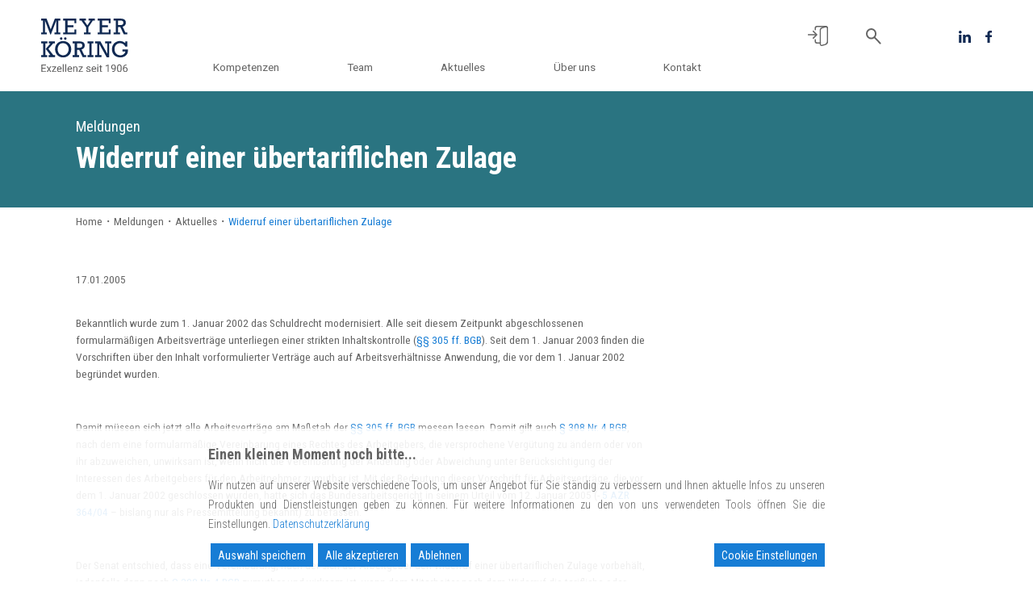

--- FILE ---
content_type: text/css
request_url: https://www.meyer-koering.de/wp-content/plugins/ce_autocomplete_search/assets/css/ce_autocomplete_search.css
body_size: 340
content:
:root {
  --search-form-width: 100%;
  --search-btn-width: 7.6875rem;
  --search-height: 3.75rem;
}

.search__form {
  display: flex;
  flex-direction: column;
  width: var(--search-form-width);
  margin-bottom: 5rem;
}

.search__form input[type='submit'] {
  width: var(--search-btn-width);
  align-self: flex-end;
  height: var(--search-height);
}

.search__form input[type='search'] {
  width: 100%;
  height: var(--search-height);
  /* color: var(--mk-white); */
  outline-offset: 0;
  border-top: none;
  border-right: none;
  /* border-bottom: 1px solid var(--mk-lightgrey); */
  border-left: none;
  font-size: 2rem;
  background-color: transparent;
}

/* clears the ‘X’ from Internet Explorer */
input[type='search']#ce_autocomplete_search::-ms-clear {
  display: none;
  width: 0;
  height: 0;
}
input[type='search']#ce_autocomplete_search::-ms-reveal {
  display: none;
  width: 0;
  height: 0;
}
/* clears the ‘X’ from Chrome */
input[type='search']#ce_autocomplete_search::-webkit-search-decoration,
input[type='search']#ce_autocomplete_search::-webkit-search-cancel-button,
input[type='search']#ce_autocomplete_search::-webkit-search-results-button,
input[type='search']#ce_autocomplete_search::-webkit-search-results-decoration {
  display: none;
}

.search__form input[type='search']:focus {
  box-shadow: none;
  outline: none;
  /* border-color: var(--mk-lightgrey); */
}

.autocomplete__search__wrapper {
  width: 100%;
}

.autocomplete__results {
  display: flex;
  flex-direction: column;
  margin-top: 1rem;
}

.autocomplete__results > a {
  /* color: var(--mk-white); */
}

.autocomplete__results > a:hover {
  /* color: var(--mk-gold); */
}


--- FILE ---
content_type: text/css
request_url: https://www.meyer-koering.de/wp-content/themes/meyer-koering/css/main.css?ver=1.1
body_size: 11754
content:
/* general */
html {
  scroll-behavior: smooth;
}

:root {
  --headline: 3.125rem;
  --headline-line-height: 2.5rem;
  --subline: 2.125rem;
  --top-section-h2: 1.5rem;
  --headline-category: 1.625rem;
  --headline-category-line-height: 5.1875rem;
  --ticker-margin-top: 18rem;
  --news-margin-top: 1.375rem;
  --competence-headline: 1.5rem;
  --competence-headline-line-height: 3.375rem;
  --consultation-headline: 1.5rem;
  --consultation-headline-line-height: 1.875rem;
  --newsletter-headline: 1.5rem;
  --newsletter-headline-line-height: 1.75rem;
  --newsletter-subline: 1.125rem;
  --newsletter-subline-line-height: 2rem;
  --ticker: 1.25rem;
  --paragraph: 1.125rem;
  --paragraph-line-height: 1.375rem;
  --standard: 1rem;
  --standard-line-height: 1.25rem;
  --link: 0.875rem;
  --link-line-height: 1.1875rem;
  --headline-link-line-height: 1.6875rem;
  --footer: 0.875rem;
  --footer-line-height: 1.125rem;
  --smaller: 0.75rem;
  --roboto: 'Roboto', sans-serif;
  --roboto-condensed: 'Roboto Condensed', sans-serif;
  --newsletter-input-height: 2.5rem;
  --header-height: 6.875rem;
  --initial-header-height: 6.875rem;
  --top-section-bg: rgba(255, 255, 255, 0.78);
  --dropdown-bg: rgba(255, 255, 255, 0.9);
  --nav-logo-width: 5rem;
  --nav-link: 2rem;
  ---nav-form-width: 20rem;
  --interest-headline: 1.625rem;
  --interest-headline-line-height: 3.625rem;
  --contact-img-width: 8.125rem;
  --references-headline: 1.625rem;
  --reference-subline: 0.875rem;
  --reference-line-height: 1.25rem;
  --sidebar-offset: 10px;
  --sidebar-icon-size: 2.5rem;
  --nav-link-gap: 4.8125rem;
  --nav-link-margin-left: calc((var(--nav-link-gap) / 2) - (2 * var(--bs-navbar-nav-link-padding-x)));
  --competence-bg-offset: -22.11rem;
  --ticker-duration: 18s;
  --ticker-width: 180rem;
  --card-headline: 1rem;
  --card-line-height: 1rem;
  --card-text: 0.75rem;
  --card-btn: 1.125rem;
  --card-btn-line-height: 1.625rem;
  --card-gap: 1.875rem;
  --card-arrow-width: 5rem;
  --hover-transition-duration: 300ms;
  --filter-btn-padding: 1.25rem;
  --aktuelles-headline: 2rem;
  --aktuelles-headline-line-height: 2.5rem;
  --logo-margin-left: 1.5rem;
  --content-margin-left: 0;
  --auszeichnungen-reference-headline: 1.125rem;
  --auszeichnungen-reference-line-height: 1.25rem;
  --auszeichnungen-reference-source: 0.875rem;
  --aktuelles-standard: 1.5rem;
  --aktuelles-standard-line-height: 1.75rem;
  /* colors */
  --mk-white: white;
  --mk-blue: #177dd5;
  --mk-darkblue: #0f2952;
  --mk-darkblue-75: rgba(15, 41, 82, 0.75);
  --mk-green: #2a7481;
  --mk-brown: #000000c3;
  --mk-grey: #646464;
  --mk-lightgrey: #d9d9d9;
  --mk-gold: #bd9b16;
  --mk-darkgrayishorange: #99968f;
  --mk-card-bg: #c4def4;
  /* bootstrap override */
  --bs-font-sans-serif: var(--roboto-condensed);
  --bs-light-rgb: 255, 255, 255;
  --bs-body-color: var(--mk-grey);
  --bs-body-font-size: var(--standard);
  --bs-body-line-height: var(--standard-line-height);
  --bs-link-hover-color: var(--mk-gold);
}

/** Reset for users who would prefer no animations **/
@media (prefers-reduced-motion: reduce) {
  * {
    animation-duration: 0.01ms !important;
    animation-iteration-count: 1 !important;
    transition-duration: 0.01ms !important;
    scroll-behavior: auto !important;
  }
}

.container {
  --bs-gutter-x: 4rem !important;
}

.container__breadcrumb__anwalt {
  margin-bottom: 1rem;
}

button,
.mk__btn,
.newsletter__mail__wrapper .tnp-submit {
  background-color: var(--mk-blue) !important;
  font-size: var(--link);
  line-height: var(--link-line-height);
  color: var(--mk-white);
  border: 1px solid transparent;
  padding-top: 0.75rem;
  padding-bottom: 0.75rem;
  padding-left: 1.1875rem;
  padding-right: 1.1875rem;
  text-decoration: none;
  cursor: pointer;
  transition: color var(--hover-transition-duration) ease-in-out,
    background-color var(--hover-transition-duration) ease-in-out;
  width: fit-content;
}

.mk__btn:hover,
.newsletter__mail__wrapper .tnp-submit:hover {
  color: var(--mk-blue);
  background-color: var(--mk-white) !important;
  border: 1px solid var(--mk-blue);
}

main {
  margin-top: var(--header-height);
}

/* utility */
.mk__grey {
  color: var(--mk-grey) !important;
}

/* cookie banner */
.gdpr-banner {
  background-color: rgba(255, 255, 255, 0.9) !important;
}

@media (max-width: 414px) {
  .gdpr-banner>.gdpr_messagebar_content>#default_buttons {
    flex-wrap: wrap;
  }
}

/* general/ standard template */
.h1,
.h2,
.h3,
.h4,
.h5,
.h6,
h1,
h2,
h3,
h4,
h5,
h6 {
  color: var(--mk-darkblue);
  font-weight: 700;
}

.breadcrumb__row,
.headline__margin__left,
.content__col {
  margin-left: var(--content-margin-left);
}

.breadcrumb__col {
  padding-left: 0;
}

.headline {
  margin-bottom: 1rem;
}

a {
  color: var(--mk-blue);
  text-decoration: none;
}

.container__content br {
  margin-bottom: 0;
}

/* downloads */

.downloads__box {
  background-color: var(--mk-green);
  padding: 2rem;
  width: 100%;
}

.downloads__box ul {
  list-style-type: none;
  padding-left: 0;
}

.downloads__box ul li {
  margin-bottom: 1rem;
}

.downloads__box .file__icon {
  height: var(--bs-body-line-height);
}

.downloads__box a {
  color: var(--mk-white);
}

.downloads__box a:hover {
  color: var(--mk-gold);
}

/* meldung */

/* override breadcrumb pointer events */
.main__meldung .breadcrumb-item>a,
.meldungen__modal .breadcrumb-item>a {
  pointer-events: auto;
}

.main__meldung .breadcrumb-item>a:hover,
.meldungen__modal .breadcrumb-item>a:hover {
  color: var(--mk-gold);
}

.aktuelles__modal .modal-body {
  padding-top: 0;
}

.meldung__rechtsgebiete {
  list-style-type: none;
}

.main__meldung figure,
.main__veranstaltung figure,
.aktuelles__modal figure {
  margin-left: auto;
  margin-right: auto;
}

.meldung__content__col img {
  max-width: 100%;
  margin-bottom: 0;
}

.meldung__content__col figcaption {
  margin-top: 0.5rem;
  font-size: calc(0.75 * var(--standard));
  line-height: normal;
}

.aktuelles__authors__wrapper {
  background-color: var(--mk-darkgrayishorange);
  padding-bottom: 2rem;
}

.aktuelles__authors__wrapper>* {
  color: white;
  font-size: 1rem;
  line-height: 1.375rem;
}

.aktuelles__authors__expertise ul {
  padding-left: 0.5rem;
  list-style-type: '• ';
}

.aktuelles__authors__expertise ul li::marker {
  width: 2rem;
}

.aktuelles__authors--img-wrapper {
  margin-right: -3rem;
  margin-left: 3rem;
  padding-top: 2.5rem;
}

.aktuelles__authors--img-wrapper>img {
  margin-right: -3rem;
  object-fit: cover;
  height: auto;
  width: 100%;
}

.aktuelles__authors__text {
  padding: 1rem 3rem 0;
}

.meldungen__anwaelte__name {
  color: white;
  text-transform: uppercase;
  text-decoration: underline;
}

.aktuelles__other__authors__name {
  color: white;
}

.meldungen__references {
  margin: 5rem 0;
}

.meldungen__references--text {
  padding-left: 2rem;
}

.meldungen__references--text ul {
  padding-left: 0;
  list-style-type: none;
}

.meldungen__references--text ul li {
  text-decoration: underline;
}

.meldung__verfasser__headline {
  margin-bottom: 0.5rem;
  display: block;
}

.meldung__single__header {
  margin-bottom: 2rem;
}

.meldung__anwaelte__row {
  gap: 2rem;
}

/* dropdown scrollbar */
.scrollbar {
  scrollbar-color: var(--mk-lightgrey), var(--mk-white);
}

.scrollbar::-webkit-scrollbar-track {
  /* -webkit-box-shadow: inset 0 0 6px rgba(0, 0, 0, 0.2); */
  background-color: var(--mk-white);
}

.scrollbar::-webkit-scrollbar {
  width: 6px;
  background-color: var(--mk-white);
}

.scrollbar::-webkit-scrollbar-thumb {
  background-color: var(--mk-lightgrey);
}

/* archive pages */

.container__filter {
  margin-bottom: 2.5rem;
  min-height: 7.5rem;
}

.container__filter>.row {
  --bs-gutter-x: var(--card-gap);
  --bs-gutter-y: var(--card-gap);
}

.filter__row {
  margin-bottom: 1.5rem;
}

.veranstaltungen__modal .aktuelles__modal__close::after,
.veranstaltungen__modal .aktuelles__modal__close::before {
  background-color: white !important;
}

.meldungen__row,
.anwaelte__row,
.bueroleitungen__row,
.veranstaltungen__row,
.publikationen__row,
.pressemitteilungen__row {
  --bs-gutter-x: var(--card-gap);
  --bs-gutter-y: var(--card-gap);
  margin-bottom: var(--bs-gutter-y);
}

.close__filter__target {
  position: absolute;
  top: 0;
  left: 0;
  width: 100%;
  height: 100%;
  z-index: 10;
}

.dropdown__filter__wrapper>.dropdown-toggle {
  color: var(--mk-grey);
  padding: var(--filter-btn-padding);
  display: block;
  border: 1px solid var(--bs-border-color-translucent);
}

.dropdown-menu.dropdown__filter__menu {
  max-height: 25rem;
  overflow-y: scroll;
  /* -ms-overflow-style: none; Hide scrollbar for IE and Edge */
  /* scrollbar-width: none; Hide scrollbar for Firefox */
  border: 1px solid var(--bs-border-color-translucent);
}

/* Hide scrollbar for Chrome, Safari and Opera */
/* .dropdown__filter__menu::-webkit-scrollbar {
  display: none;
} */

form.filter__form {
  height: 100%;
  width: 100%;
  /* border: 1px solid var(--bs-border-color-translucent); */
}

input.search__filter {
  height: 100%;
  width: 100%;
  border: 1px solid var(--bs-border-color-translucent);
  padding: var(--filter-btn-padding);
}

input.search__filter.active {
  color: var(--mk-gold) !important;
}

input.search__filter:focus,
.date__picker:focus {
  box-shadow: none;
  outline: none;
  border-color: var(--mk-lightgrey);
}

input[type='search'].search__filter::-webkit-search-cancel-button {
  -webkit-appearance: none;
  height: var(--standard);
  width: var(--standard);
  background-image: url("data:image/svg+xml;utf8,<svg xmlns='http://www.w3.org/2000/svg' viewBox='0 0 24 24' fill='%646464'><path d='M19 6.41L17.59 5 12 10.59 6.41 5 5 6.41 10.59 12 5 17.59 6.41 19 12 13.41 17.59 19 19 17.59 13.41 12z'/></svg>");
  cursor: pointer;
}

.date__picker {
  height: 100%;
  width: 100%;
  border: 1px solid var(--bs-border-color-translucent);
  color: var(--mk-grey);
  padding: var(--filter-btn-padding);
  content: '' !important;
}

.date__picker::before {
  content: attr(placeholder) !important;
  padding-right: 0.2rem;
}

.date__picker::-webkit-datetime-edit {
  color: transparent;
}

.date__picker:focus::-webkit-datetime-edit,
.date__picker.active::-webkit-datetime-edit {
  color: var(--mk-grey) !important;
}

.cat__list__item {
  color: var(--mk-grey);
  font-size: var(--bs-body-font-size);
  line-height: var(--bs-body-line-height);
}

.cat__list__item.active {
  color: var(--mk-gold);
}

.filter__btn {
  background: none !important;
}

.filter__btn:disabled {
  cursor: not-allowed !important;
}

.filter__btn:not(:disabled):hover {
  color: var(--mk-gold) !important;
}

.card .stretched-link {
  cursor: pointer;
}

.card__news,
.card__publication,
.card__press {
  /* higher when showing excerpt */
  /* min-height: 25rem; */
  min-height: 18.75rem;
  transition: background-color var(--hover-transition-duration) ease-in-out;
}

.card__news:hover,
.card__publication:hover,
.card__event:hover,
.card__press:hover {
  background-color: var(--mk-card-bg) !important;
}

.card__news .card-body,
.card__publication .card-body,
.card__event .card-body,
.card__press .card-body {
  padding: 1.25rem;
}

.card__news h3,
.card__publication h3,
.card__event h3,
.card__press h3 {
  font-size: var(--card-headline);
  line-height: var(--card-line-height);
}

.card__news span,
.card__news li,
.card__news p,
.card_publication span,
.card_publication li,
.card_publication p,
.card__event span,
.card__event li,
.card__event p,
.card__press span,
.card__press li,
.card__press p {
  font-size: var(--card-text);
  line-height: var(--card-line-height) !important;
}

.card__publication ul {
  list-style-type: none;
}

.card__btn {
  z-index: 2;
}

/* overview card/list item */
.overview__card,
.card.overview__card:hover {
  background-color: var(--mk-darkblue) !important;
}

.card-title.overview__card__title {
  color: var(--mk-white);
  margin-top: 1.75rem;
}

.overview__card__arrow__wrapper {
  display: flex;
  justify-content: flex-end;
  margin-bottom: 4.375rem;
  margin-right: 2.125rem;
}

.overview__card__arrow {
  width: 10.875rem;
  height: auto;
  transition: transform var(--hover-transition-duration) ease-in-out;
}

.overview__card__arrow #Pfad_1,
.overview__card__arrow #Pfad_2 {
  stroke: var(--mk-white);
}

.overview__card__arrow:hover {
  transform: translateX(2rem);
}

/* sticky sidebar */
.sticky__sidebar {
  position: fixed;
  right: 0.625rem;
  top: 48%;
  display: flex;
  flex-direction: column;
  z-index: 10;
}

.sticky__sidebar>*:not(:last-child) {
  margin-bottom: 1rem;
}

.sidebar__icon {
  height: var(--sidebar-icon-size);
  width: var(--sidebar-icon-size);
}

.share__button,
.aktuelles__share__button {
  cursor: pointer;
}

.mail__button {
  font-size: var(--headline-category);
  line-height: var(--headline-category-line-height);
  color: var(--mk-grey);
  text-decoration: none;
}

.mail__button:hover {
  color: var(--mk-gold);
}

/* header / nav */
header {
  position: fixed;
  top: 0;
  width: 100%;
  z-index: 1000;
  transition: top 0.2s ease-in-out;
}

.nav--hidden {
  top: calc(-1 * var(--header-height));
}

.navbar {
  min-height: var(--header-height);
  padding-top: 0 !important;
  padding-bottom: 0 !important;
  transition: min-height 300ms ease;
  width: min(100%, 1920px);
  --bs-navbar-color: var(--mk-grey);
  --bs-navbar-active-color: var(--mk-blue);
}

.navbar-nav .dropdown-menu {
  margin-left: var(--nav-link-margin-left);
}

.navbar-collapse {
  display: flex;
}

.navbar-brand {
  min-height: var(--header-height);
  align-items: center;
  display: flex;
}

.navbar-toggler {
  border: none;
  background: transparent !important;
}

.navbar-toggler:focus {
  box-shadow: none;
}

.nav__logo {
  width: var(--nav-logo-width);
  height: auto;
  transition: width 300ms ease;
  margin-left: var(--logo-margin-left);
}

.nav-link {
  font-family: var(--roboto);
  font-size: var(--nav-link) !important;
  margin-left: var(--nav-link-margin-left);
  margin-right: calc((var(--nav-link-gap) / 2) - (2 * var(--bs-navbar-nav-link-padding-x)));
}

.nav__left {
  padding-top: 4rem;
  padding-bottom: 2rem;
}

.nav__right {
  align-self: center;
}

.navbar hr {
  opacity: 0.5;
  border-top: 2px solid;
  width: 85%;
  align-self: center;
}

.nav__search {
  cursor: pointer;
}

.nav__search:hover g,
.nav__search:hover line {
  stroke: var(--mk-gold);
}

.nav__login {
  margin-left: 0;
  margin-right: 0;
}

.nav__login.show {
  padding-bottom: var(--bs-navbar-nav-link-padding-y) !important;
}

.nav__login+.dropdown-menu {
  list-style-type: disc;
  list-style-position: inside;
}

.login__dropdown li {
  padding-left: 1.2rem;
  line-height: normal;
}

.nav__login--dropdown-txt {
  padding: 0 1rem;
  width: 14rem;
  line-height: normal;
}

.nav__login:hover path {
  fill: var(--mk-gold);
}

.nav__socials {
  width: 100%;
  justify-content: center;
  padding-top: 2rem;
  padding-bottom: 2rem;
  display: flex;
}

.nav__social:not(:last-of-type) {
  margin-right: calc(1.5625rem - (2 * var(--bs-navbar-nav-link-padding-x)));
}

.login__dropdown .dropdown-item {
  display: inline;
}

.nav-item .dropdown-item,
.login__dropdown .dropdown-item {
  --bs-dropdown-item-padding-x: var(--bs-nav-link-padding-x);
}

/* shrink header/nav */
.navbar .nav__left--shrink {
  align-self: center !important;
  margin-bottom: 0 !important;
}

.navbar .nav__right--shrink {
  align-self: center !important;
  margin-top: 0 !important;
}

/* menu button */
.menu__btn {
  position: relative;
  width: 60px;
  height: 60px;
  transition-duration: 0.5s;
}

.menu__icon {
  transition-duration: 0.5s;
  position: absolute;
  height: 2px;
  width: 30px;
  top: 30px;
  left: calc(50% - (30px / 2));
  background-color: var(--mk-grey);
}

.menu__icon:hover {
  cursor: pointer;
}

.menu__icon::before {
  transition-duration: 0.5s;
  position: absolute;
  width: 30px;
  height: 2px;
  content: '';
  top: -10px;
  left: 0;
  background-color: var(--mk-grey);
}

.menu__icon::after {
  transition-duration: 0.5s;
  position: absolute;
  width: 30px;
  height: 2px;
  content: '';
  top: 10px;
  left: 0;
  background-color: var(--mk-grey);
}

.navbar-toggler:not(.collapsed) .menu__icon {
  transition-duration: 0.5s;
  background: transparent;
}

.navbar-toggler:not(.collapsed) .menu__icon::before {
  transform: rotateZ(45deg) scaleX(1.25) translate(6.5px, 6.5px);
}

.navbar-toggler:not(.collapsed) .menu__icon::after {
  transform: rotateZ(-45deg) scaleX(1.25) translate(6px, -6px);
}

/* Dropdowns */
.dropdown-menu {
  --bs-dropdown-link-hover-bg: inherit;
  --bs-dropdown-link-active-bg: var(--mk-lightgrey);
  --bs-dropdown-link-hover-color: var(--mk-gold);
  --bs-dropdown-link-active-color: var(--mk-blue);
  --bs-dropdown-font-size: var(--nav-link);
  border: none;
  border-radius: 0;
  background-color: var(--dropdown-bg);
}

.dropdown-toggle.show {
  padding-bottom: 0;
}

.dropdown-toggle::after {
  display: none;
}

.dropdown-item.active {
  --bs-dropdown-link-active-bg: transparent;
  --bs-dropdown-link-active-color: var(--mk-blue);
}

.dropdown-item {
  font-family: var(--roboto);
  color: var(--mk-grey);
}

/* banner */
.banner__section {
  height: 10rem;
  position: relative;
  width: min(100%, 1920px);
  overflow: hidden;
  margin-left: auto;
  margin-right: auto;
}

.banner__section h1 {
  /* font-size: 3.125rem; */
  font-size: 2rem;
  color: var(--mk-darkblue);
  font-weight: 700;
}

.banner__img {
  position: absolute;
  top: 0;
  z-index: -1;
  right: 0;
  height: 100%;
}

/* breadcrumb */

.breadcrumb {
  margin-top: 0.625rem;
  margin-bottom: 4.25rem !important;
  --bs-breadcrumb-item-active-color: var(--mk-blue);
  gap: calc(0.5 * var(--bs-breadcrumb-item-padding-x));
}

/* .breadcrumb-item:first-of-type {
  padding-right: var(--bs-breadcrumb-item-padding-x);
} */

.breadcrumb-item+.breadcrumb-item {
  padding-left: 0;
}

.breadcrumb-item>a {
  color: var(--mk-grey);
  text-decoration: none;
  pointer-events: none;
}

/* no longer needed because make unclickable */
/* .breadcrumb-item:hover > a {
  color: var(--mk-gold);
} */

.breadcrumb-item.active>a {
  color: var(--mk-blue);
}

.breadcrumb-item+.breadcrumb-item::before {
  content: '';
  padding-right: 0;
}

/* search page */
.search__results {
  padding-top: 4.625rem;
  padding-bottom: 4.625rem;
}

.search__results h1 {
  font-size: var(--headline-category);
  line-height: var(--headline-category-line-height);
  color: var(--mk-darkblue);
}

.search__results a {
  display: block;
  text-decoration: none;
  width: fit-content;
  padding: 2rem;
}

.search__results a:hover>* {
  color: var(--mk-gold);
}

.search__results h2 {
  color: var(--mk-darkblue);
  font-size: var(--standard);
  line-height: 1.25rem;
  font-weight: 700;
}

.search__results .excerpt {
  color: var(--mk-grey);
}

.no__matches {
  color: var(--mk-grey);
  font-size: var(--standard);
  line-height: 1.25rem;
}

.search__results .link__txt {
  color: var(--mk-grey);
  font-size: var(--smaller);
  line-height: 2.0625rem;
}

/* home */
/* top section */
.top__section {
  position: relative;
  padding-top: 2rem;
  min-height: calc(100vh - var(--initial-header-height));
  overflow: hidden;
}

.top__section img {
  height: 100%;
  width: 100%;
  object-fit: cover;
  position: absolute;
  left: 0;
  top: 0;
  z-index: -1;
  filter: brightness(0.75);
}

.top__section h1,
.subline {
  line-height: var(--headline-line-height);
  color: var(--mk-white);
}

.top__section h1 {
  font-size: var(--headline);
  font-weight: 700;
  margin-top: 0.5rem;
  margin-left: 0.25rem;
}

.subline__wrapper {
  width: fit-content;
}

.subline {
  font-size: var(--subline);
  font-weight: 300;
  margin-top: -0.15rem;
  margin-left: 0.2rem;
  width: fit-content;
}

.headline__link__wrapper {
  display: flex;
}

.headline__link__wrapper .arrow::after,
.headline__link__wrapper .arrow::before {
  border-color: var(--mk-blue);
}

.headline__link {
  font-size: var(--link);
  line-height: var(--headline-link-line-height);
  color: var(--mk-blue);
  text-decoration: none;
  margin-top: -0.35rem;
  margin-left: 0.25rem;
  /* transparent background box */
  background-color: rgba(255, 255, 255, 0.5);
  padding-top: 0.75rem;
  padding-bottom: 0.75rem;
  padding-left: 1.1875rem;
  padding-right: 1.1875rem;
  margin-top: 1rem;
}

.headline__link:hover {
  color: var(--mk-gold);
}

.headline__link:hover .arrow::after,
.headline__link:hover .arrow::before {
  border-color: var(--mk-gold);
}

/* ticker */
.ticker__container {
  overflow: hidden;
  position: absolute;
  bottom: 3.9375rem;
  margin-bottom: 0;
}

@keyframes ticker {
  0% {
    transform: translate3d(0, 0, 0);
  }

  100% {
    transform: translate3d(calc(-1 * (0.5 * (var(--ticker-width)))), 0, 0);
  }
}

.ticker__transition {
  display: flex;
  animation-iteration-count: infinite;
  animation-timing-function: linear;
  animation-name: ticker;
  animation-duration: var(--ticker-duration);
  width: var(--ticker-width);
  gap: 1.5rem;
}

.ticker__transition:hover {
  animation-play-state: paused;
  cursor: pointer;
}

.ticker__item {
  white-space: nowrap;
  display: inline;
  flex: none;
  /* width: 27rem; */
  height: var(--bs-body-line-height);
  overflow: hidden;
}

.ticker__separator {
  color: var(--mk-white);
  font-size: var(--ticker);
  font-weight: 700;
  width: 3rem;
}

.ticker__item>* {
  color: var(--mk-white);
  font-size: var(--ticker);
  font-weight: 700;
  text-decoration: none;
}

.ticker__item:hover {
  color: var(--mk-gold);
}

/* news & events */
.news {
  margin-top: var(--news-margin-top) !important;
}

.events {
  margin-top: 1.5rem !important;
  padding-bottom: 1.6rem;
}

.news__item>a,
.event__item>a {
  text-decoration: none;
}

.news__item:hover>a>.news__headline,
.event__item:hover>a>.events__headline {
  color: var(--mk-gold);
}

.news>h2,
.events>h2 {
  color: var(--mk-darkblue);
  line-height: 2.5rem;
  font-size: var(--top-section-h2);
}

.news__subline,
.events__subline {
  color: var(--mk-grey);
  font-size: var(--smaller);
  line-height: 2.0625rem;
  margin-bottom: 0;
}

.news__headline,
.events__headline {
  color: var(--mk-darkblue);
  font-size: var(--standard);
  line-height: 1.25rem;
  font-weight: 700;
}

.news__link__wrapper,
.events__link__wrapper {
  display: flex;
  justify-content: center;
}

.news__link,
.events__link {
  font-size: var(--link);
  color: var(--mk-blue);
  text-decoration: none;
  margin-right: 1.5rem;
}

.news__link .arrow::after,
.news__link .arrow::before,
.events__link .arrow::after,
.events__link .arrow::before {
  border-color: var(--mk-blue);
}

.news__link:hover,
.events__link:hover {
  color: var(--mk-gold);
}

.news__link:hover .arrow::after,
.news__link:hover .arrow::before,
.events__link:hover .arrow::after,
.events__link:hover .arrow::before {
  border-color: var(--mk-gold);
}

/* competences */
.competences>h2 {
  font-size: var(--headline-category);
  line-height: var(--headline-category-line-height);
  color: var(--mk-darkblue);
  text-align: center;
}

.competence__section {
  position: relative;
  margin-bottom: 1.5rem;
  overflow: hidden;
}

.competence__section>* {
  color: var(--mk-white);
}

.competence__section p>a,
.competence__section p>a:hover {
  color: var(--bs-link-hover-color);
}

.competence__section>.container>.row {
  background-color: var(--mk-green);
  --bs-gutter-x: 2rem;
}

.competence__section .col {
  padding-left: 1.25rem;
  display: flex;
  flex-direction: column;
}

.competence__pic__wrapper {
  z-index: -1;
  position: absolute;
  top: 0;
}

.competence__img {
  width: 100%;
  height: auto;
  z-index: -1;
}

.competence__container {
  padding-top: 9rem;
}

.competence__headline {
  color: var(--mk-white);
  font-size: var(--competence-headline);
  line-height: var(--competence-headline-line-height);
  font-weight: 700;
  margin-top: 1rem;
  margin-bottom: 0.3125rem;
}

.competence__section ul {
  list-style-type: none;
  padding-left: 0;
  margin-bottom: 2rem;
}

.competence__section ul>li {
  display: flex;
  align-items: center;
}

.competence__section ul>li:not(:last-of-type) {
  margin-bottom: 0.625rem;
}

.competence__section ul>li>a {
  text-decoration: none;
  color: inherit;
  font-size: var(--standard);
  line-height: var(--standard-line-height);
  margin-left: 0.6875rem;
}

.competence__btn {
  width: fit-content;
}

.arrow {
  width: 0.53rem;
  height: 0.53rem;
  transform: rotate(45deg);
  display: inline-block;
  vertical-align: middle;
}

.arrow__back {
  transform: rotate(-135deg);
}

.arrow__back::before {
  border-color: var(--mk-blue) !important;
}

.arrow__back::after {
  border-color: var(--mk-blue) !important;
}

.arrow::before {
  content: '';
  width: 100%;
  height: 100%;
  border-width: 0.1rem 0.1rem 0 0;
  border-style: solid;
  border-color: var(--mk-white);
  display: block;
}

.arrow::after {
  content: '';
  position: relative;
  float: left;
  top: -100%;
  width: 100%;
  height: 100%;
  border-width: 0 0.1rem 0 0;
  border-style: solid;
  border-color: var(--mk-white);
}

.competence__section ul>li {
  width: fit-content;
}

.competence__section ul>li:hover {
  color: var(--mk-gold);
}

.competence__section ul>li:hover>.arrow::before,
.competence__section ul>li:hover>.arrow::after {
  border-color: var(--mk-gold);
}

.competence__section p {
  margin-bottom: 2rem;
}

.competence__arrow__wrapper {
  display: flex;
  justify-content: flex-end;
}

.competence__arrow {
  width: 7.6875rem;
  height: 3.2225rem;
  margin-right: 3.1875rem;
  margin-bottom: 2rem;
  transition: transform var(--hover-transition-duration) ease-in-out;
}

.competence__arrow:hover {
  transform: translateX(2rem);
}

.competence__cards__container {
  padding-right: calc(var(--bs-gutter-x) * .25) !important;
  padding-left: calc(var(--bs-gutter-x) * .25) !important;
  margin-bottom: 7.875rem;
}

.competence__cards__container h2 {
  font-weight: normal;
  margin: 4.5rem 0;
}

.competence__card {
  --card-img-height: 7.5rem;
  background-color: var(--mk-green);
}

.competence__card .competence__card__text-wrapper {
  height: calc(100% - var(--card-img-height));
}

.competence__card .competence__card__text-wrapper a:not(.mk__btn) {
  color: inherit;
}

.competence__card .competence__card__text-wrapper a:not(.mk__btn):hover {
  color: var(--bs-link-hover-color);
}

.competence__card .competence__card__text-wrapper h3 {
  font-size: 1.65rem;
}

.competence__card h3 {
  color: white;
}

.competence__card .competence__card__img {
  height: var(--card-img-height);
  width: 100%;
  object-fit: cover;
}

/* consultation */
.consultation {
  /* margin-top: 7.5rem; */
  margin-top: 6.25rem;
}

.consultation>* {
  color: var(--mk-white);
}

.consultation__container>.row {
  background-color: var(--mk-green);
  --bs-gutter-x: 2rem;
  margin-left: auto;
  margin-right: auto;
}

.consultation .col {
  padding-left: 1.25rem;
}

.consultation__headline {
  font-weight: bold;
  font-size: var(--consultation-headline);
  line-height: var(--consultation-headline-line-height);
  margin-top: 4.9375rem;
  margin-bottom: 1.25rem;
}

.consultation p {
  font-size: var(--paragraph);
  line-height: var(--paragraph-line-height);
  margin-right: 2.19625rem;
}

.consultation p:last-of-type {
  margin-bottom: 1.875rem;
}

.consultation__img {
  width: 5rem;
  height: auto;
  margin-top: 1rem;
}

.consultation .col:last-of-type {
  margin-bottom: 2.0625rem;
}

/* newsletter */
.newsletter__section>.container {
  padding-bottom: 4.625rem;
}

.newsletter__top__row {
  width: min(75rem, 100%);
  margin-left: auto !important;
  margin-right: auto !important;
}

.newsletter__headline {
  font-size: var(--newsletter-headline);
  line-height: var(--newsletter-headline-line-height);
  color: var(--mk-darkblue);
  font-weight: 700;
  margin-top: 4.9375rem;
  margin-bottom: 0;
}

.newsletter__subline {
  color: var(--mk-grey);
  font-size: var(--newsletter-subline);
  line-height: var(--newsletter-subline-line-height);
}

.newsletter__img__col {
  display: flex;
  justify-content: flex-end;
  padding-right: 0 !important;
}

.newsletter__img {
  width: 100%;
  height: auto;
}

.newsletter__mail__wrapper {
  position: absolute;
  /* width: 16.875rem; */
  width: 100%;
  display: flex;
  height: var(--newsletter-input-height);
  bottom: calc(-0.5 * var(--newsletter-input-height));
}

.newsletter__mail__wrapper>input,
.newsletter__mail__wrapper .tnp-email {
  border-top: 1px solid var(--mk-lightgrey) !important;
  border-right: none !important;
  border-bottom: 1px solid var(--mk-lightgrey) !important;
  border-left: 1px solid var(--mk-lightgrey) !important;
  height: 100% !important;
  width: 11.795rem !important;
  padding-right: 0 !important;
  color: var(--mk-blue) !important;
}

input[type='email']:focus {
  border-color: var(--mk-blue) !important;
  box-shadow: none !important;
  -webkit-box-shadow: none !important;
  outline: 0 none;
}

.newsletter__mail__wrapper>input::placeholder,
.newsletter__mail__wrapper>input::-ms-input-placeholder,
.newsletter__mail__wrapper .tnp-email::placeholder,
.newsletter__mail__wrapper .tnp-email::-ms-input-placeholder {
  color: var(--mk-blue) !important;
}

.newsletter__mail__wrapper>input:focus::placeholder,
.newsletter__mail__wrapper>input:focus::-ms-input-placeholder,
.newsletter__mail__wrapper .tnp-email:focus::placeholder,
.newsletter__mail__wrapper .tnp-email:focus::-ms-input-placeholder {
  color: var(--mk-blue) !important;
}

.newsletter__btn,
.newsletter__mail__wrapper .tnp-submit {
  height: 100% !important;
  margin-left: -0.25rem !important;
  width: fit-content !important;
}

.newsletter__sub {
  position: absolute;
  bottom: -1rem;
  left: calc(var(--bs-gutter-x) * .5);
}

/* footer */
footer {
  color: var(--mk-white);
  font-size: var(--footer);
  line-height: var(--footer-line-height);
  background-color: var(--mk-grey);
  padding-top: 3.8125rem;
  padding-bottom: 3.8125rem;
}

footer .col-md {
  margin-bottom: 1.25rem;
}

footer .col-md,
footer address {
  display: flex;
  flex-direction: column;
}

footer address,
footer p,
footer h5 {
  margin-bottom: 0;
}

footer a {
  text-decoration: none;
  color: inherit;
  width: fit-content;
}

footer a:hover {
  color: var(--mk-gold);
}

footer h5 {
  font-size: inherit;
  font-weight: 700;
  color: var(--mk-white);
}

.copyright {
  margin-top: 2.5rem;
}

.footer__col {
  display: flex;
  flex-direction: column;
}

.footer__col:not(:last-of-type) {
  margin-bottom: 1.25rem;
}

.fixed__bottom {
  position: fixed;
  bottom: 0;
  width: 100%;
}

/* animations */

@keyframes sidebar {
  0% {
    transform: translateX(12rem);
    opacity: 0;
  }

  80% {
    opacity: 1;
  }

  100% {
    transform: translateX(0);
    opacity: 1;
  }
}

@keyframes sidebar-icon {
  0% {
    border-top-right-radius: 50%;
    border-bottom-right-radius: 50%;
    transform: translateX(0rem);
  }

  100% {
    border-top-right-radius: 0;
    border-bottom-right-radius: 0;
    transform: translateX(-14.5rem);
  }
}

@keyframes search {
  0% {
    transform: translateX(-3rem);
  }

  100% {
    transform: translateX(0);
  }
}

/* competence/rechtsgebiete page */

.competence__first__col {
  font-size: var(--standard);
  line-height: var(--standard-line-height);
  color: var(--mk-grey);
  margin-bottom: 4.375rem;
}

.competence__listbox>h3 {
  color: var(--mk-white);
  font-weight: 700;
}

.inline__link {
  text-decoration: none;
  color: var(--mk-blue);
}

.competence__listbox>ul {
  margin-bottom: 0;
}

.competence__listbox * {
  /* text-decoration: none; */
  color: var(--mk-white);
}

.competence__listbox a:hover {
  color: var(--mk-gold);
}

.contacts,
/* .references  */
  {
  margin-top: 3.8125rem;
}

.references {
  padding-top: 2.125rem;
  margin-bottom: 4.375rem;
}

.references>h3,
.contacts>h3 {
  font-size: var(--references-headline);
  color: var(--mk-darkblue);
  font-weight: 700;
  margin-bottom: 1rem;
}

.references>p {
  color: var(--mk-grey);
  font-size: var(--standard);
  line-height: var(--standard-line-height);
}

.references a:hover>* {
  cursor: pointer;
  color: var(--mk-gold);
}

.reference__headline {
  font-size: var(--standard);
  line-height: var(--reference-line-height);
  color: var(--mk-grey);
  font-weight: normal;
}

.reference__subline {
  font-size: var(--reference-subline);
  line-height: var(--reference-line-height);
  color: var(--mk-grey);
}

.interests__section .row {
  min-height: 16.9375rem;
}

.interests__section h2 {
  font-size: var(--consultation-headline);
  line-height: 2.0625rem;
  color: var(--mk-darkblue);
  margin-bottom: 2.15625rem;
  font-weight: 700;
}

.interest__col {
  display: flex;
  flex-direction: column;
  padding-right: 4rem;
}

.interest__col:not(:first-of-type) {
  padding-top: 2.0625rem;
}

.interest__headline {
  font-size: var(--interest-headline);
  /* line-height: var(--interest-headline-line-height); */
  /* margin-bottom: 0; */
  margin-bottom: 1rem;
  font-weight: 700;
}

.interests__section ul,
.interests__section p {
  font-size: var(--standard);
  line-height: var(--standard-line-height);
  color: var(--mk-grey);
  height: fit-content;
}

.interests__section ul {
  padding-left: 1rem;
}

.interest__content {
  margin-bottom: 1rem;
}

.interest__col a {
  width: fit-content;
}

.competence__top__section {
  padding-top: 0.625rem;
  margin-bottom: 2rem;
}

.competence__bg {
  background-color: var(--mk-green);
  position: absolute;
  width: calc(100% - (var(--competence-bg-offset) - 1rem));
  height: 100%;
  top: 0;
  left: var(--competence-bg-offset);
  z-index: -1;
}

.competence__top__section h2 {
  /* margin-bottom: 1.875rem; */
  font-size: var(--references-headline);
  margin-bottom: 1rem;
  margin-top: 1rem;
}

.competence__listbox {
  position: relative;
  padding-top: 2.125rem;
  padding-bottom: 2.125rem;
}

.competence__listbox ul {
  padding-left: 1.25rem;
}

.competence__listbox>h3 {
  margin-bottom: 1rem;
}

.competence__listbox li::marker {
  color: var(--mk-white);
}

.competence__listbox li {
  margin-bottom: 0.625rem;
  font-size: var(--standard);
  line-height: var(--standard-line-height);
}

/* .competence__listbox a {
  font-size: var(--standard);
  line-height: var(--standard-line-height);
} */

.references__hl__wrapper {
  margin-bottom: 2rem;
}

.references__hl__wrapper img {
  width: 7.25rem;
  height: auto;
  margin-bottom: 0;
}

.references ul {
  list-style-type: none;
  padding-left: 0;
}

.references ul>li>a {
  text-decoration: none;
}

.interest__col {
  border-bottom: 2px solid var(--mk-lightgrey);
  padding-bottom: 2.0625rem !important;
}

.interests__section .category__content {
  margin-bottom: 0 !important;
}

/* contacts */
.contact__wrapper {
  display: flex;
  flex-direction: column;
  align-items: center;
  margin-bottom: 3.125rem;
}

.contact__wrapper:first-of-type {
  margin-top: 1rem;
}

.aktuelles__modal,
.aktuelles__modal .modal-body {
  padding-left: 0;
  padding-right: 0;
}

.contact__img,
.aktuelles__modal__referent__img {
  width: var(--contact-img-width);
  height: var(--contact-img-width);
  object-fit: cover;
  clip-path: circle();
}

.aktuelles__modal__referent__img__link {
  width: fit-content;
}

.contact__img__link:hover>picture>.contact__img,
.aktuelles__modal__referent__img__link:hover>picture>.aktuelles__modal__referent__img {
  -webkit-mask-image: url(../assets/img/plus.png);
  mask-image: url(../assets/img/plus.png);
  -webkit-mask-repeat: no-repeat;
  mask-repeat: no-repeat;
  -webkit-mask-size: cover;
  mask-size: cover;
  mask-mode: auto;
  cursor: pointer;
}

.contact__name {
  text-decoration: none;
  font-size: var(--standard);
  color: var(--mk-blue);
  line-height: 1.5rem;
  margin-top: 0.625rem;
  margin-bottom: 0.625rem;
  transition: color var(--hover-transition-duration) ease-in-out;
}

.contact__name:hover {
  color: var(--mk-gold);
}

.icon__wrapper>a {
  text-decoration: none;
}

.icon__wrapper>*:not(:last-child) {
  margin-right: 0.625rem;
}

.contact__tel__img__inv {
  display: none;
}

.tel__bg,
.tel__fg,
.mail__bg,
.mail__fg,
.vcard__bg,
.vcard__fg,
.share__bg,
.share__fg {
  transition: fill var(--hover-transition-duration) ease-in-out;
}

.contact__tel:hover .tel__bg {
  fill: var(--mk-white);
}

.contact__tel:hover .tel__fg {
  fill: var(--mk-blue);
}

.contact__mail:hover .mail__bg {
  fill: var(--mk-white);
}

.contact__mail:hover .mail__fg {
  fill: var(--mk-blue);
}

.contact__vcard:hover .vcard__bg {
  fill: var(--mk-white);
}

.contact__vcard:hover .vcard__fg {
  fill: var(--mk-blue);
}

.contact__share:hover .share__bg {
  fill: var(--mk-white);
}

.contact__share:hover .share__fg {
  fill: var(--mk-blue);
}

/* anwaelte page/ cards */
.anwaelte__row .overview__card,
.bueroleitungen__row .overview__card,
.publikationen__row .overview__card {
  height: 100%;
}

.card {
  --bs-card-border-radius: 0;
  --bs-card-inner-border-radius: 0;
  --bs-card-inner-border-radius: 0;
  height: 100%;
}

.card-img-overlay {
  opacity: 0;
  transition: opacity var(--hover-transition-duration) ease-in-out;
  text-decoration: none;
  color: var(--mk-white);
  --bs-card-img-overlay-padding: 1.875rem;
  padding-right: 3.125rem;
  padding-left: 3.125rem;
}

.card-img-overlay:hover {
  opacity: 1;
  background-color: var(--mk-darkblue-75);
  color: var(--mk-white);
}

.card-img-overlay .card-title {
  color: var(--mk-white);
}

.card-img-top {
  height: 100%;
  aspect-ratio: 1.5/1;
  object-fit: cover;
}

.anwalt__position {
  font-weight: 700;
  font-size: var(--card-text);
  line-height: var(--card-line-height);
}

.card-title.anwalt__card__title {
  color: var(--mk-white);
  font-size: var(--card-headline);
  line-height: var(--card-line-height);
}

.card__list.anwalt__card__list {
  list-style-type: none;
  padding-left: 0;
  font-size: var(--card-text);
  line-height: var(--card-line-height);
}

.card__arrow__wrapper {
  display: flex;
  justify-content: flex-end;
}

.card__arrow {
  width: var(--card-arrow-width);
  height: auto;
  transition: transform var(--hover-transition-duration) ease-in-out;
}

.card__arrow #Pfad_1,
.card__arrow #Pfad_2 {
  stroke: var(--mk-white);
}

.card__arrow:hover {
  transform: translateX(2rem);
}

.download__icon {
  height: 1.25rem;
  width: 1.25rem;
  vertical-align: baseline;
}

.mk__btn:hover>.download__icon>path {
  fill: var(--mk-blue);
}

.download__icon>path {
  transition: fill var(--hover-transition-duration) ease-in-out;
}

/* veranstaltung / meldung */
.meldungen__modal,
.veranstaltungen__modal {
  padding-top: 0;
  border: none;
}

.meldungen__modal .aktuelles__modal__close,
.veranstaltungen__modal .aktuelles__modal__close {
  width: 5.48rem;
  opacity: 0.75;
  margin-top: 0;
}

.aktuelles__modal .modal-header {
  z-index: 1;
  padding: 0;
}

.banner__section--veranstaltung,
.banner__section--meldung {
  background-color: var(--mk-green);
  height: auto !important;
  padding: 2.75rem;
}

.aktuelles__headline__cat {
  color: white;
  font-weight: 400;
}

.veranstaltungen__main__hl,
.meldungen__main__hl,
.pressemitteilungen__main__hl {
  color: white !important;
  word-break: break-word;
  hyphens: auto;
}

.main__veranstaltung {
  /* font-size: var(--aktuelles-standard); */
  line-height: var(--aktuelles-standard-line-height);
  color: var(--mk-grey);
}

.main__veranstaltung img {
  max-width: 100% !important;
}

.veranstaltung__hl {
  margin-top: 2rem;
}

.main__veranstaltung .wp-block-columns,
.veranstaltungen__modal .wp-block-columns {
  gap: 1rem;
}

.meldung__content__col img+br+span {
  display: inline-block;
  margin-top: 0.5rem;
  margin-bottom: 1rem;
  font-size: calc(0.75 * var(--standard));
  line-height: normal;
}

.veranstaltungen__anmeldung__col {
  margin: 1.5rem 0;
}

/* class to be set for some images in wordpress */
.frame img {
  border: 3px solid var(--mk-green);
}

/* veranstaltungen/publikationen archive pages */

.card__publication {
  min-height: 20rem;
}

.card__event {
  min-height: 18.75rem;
}

.aktuelles__modal img {
  max-width: 100%;
  height: auto;
}

.aktuelles__modal__close {
  margin-right: 1rem;
  margin-top: var(--bs-modal-header-padding-y);
}

.share__btn__col {
  gap: 1rem;
  display: flex;
  margin-top: 1rem;
}

.aktuelles__titel__wrapper {
  display: flex;
  flex-direction: column;
  align-items: flex-start;
}

.aktuelles__titel {
  font-size: var(--aktuelles-headline);
  line-height: var(--aktuelles-headline-line-height);
  text-transform: uppercase;
  word-break: break-word;
  hyphens: auto;
}

.aktuelles__modal__datum {
  margin-bottom: 1.75rem;
  line-height: 1.5rem;
}

.aktuelles__modal>* {
  color: var(--mk-grey);
}

.aktuelles__modal__referenten__wrapper {
  margin-bottom: 1.75rem;
}

.aktuelles__modal__referent__headline {
  display: block;
  margin-bottom: 0.5rem;
}

.aktuelles__modal__referent__position {
  font-size: 0.875rem;
  line-height: 1.25rem;
}

.aktuelles__modal__referent__name {
  line-height: 1.25rem;
  width: fit-content;
}

.modal__joblist {
  list-style-type: none;
  padding-left: 0;
  font-size: 0.875rem;
  line-height: 1.25rem;
}

.container__meldung__modal {
  margin-bottom: 1rem;
}

/* presse */

.container__presse__content a:not(.mk__btn):hover {
  color: var(--mk-gold) !important;
}

.person__lists:nth-of-type(1) .category__col__presse:not(:first-of-type),
.person__lists:nth-of-type(2) .category__col__presse:not(:first-of-type) {
  display: none;
}

.person__lists:nth-of-type(3) .category__col__presse:not(:last-of-type) {
  border-bottom: 2px solid var(--mk-lightgrey);
  padding-bottom: 2rem;
}

/* newsletter */
.main__newsletter {
  padding-bottom: 4.625rem;
}

/* stellenangebot page */
.headline__stellenangebot {
  display: flex;
  flex-direction: column;
  align-items: center;
  color: white !important;
  background-color: var(--mk-green);
  padding: 1rem;
  font-weight: 400 !important;
}

.headline__stellenangebot span:nth-of-type(2) {
  font-size: 2rem;
}

/* social wall page */
.container__social__wall {
  min-height: 1000px;
  margin-top: 2rem;
}

.social__wall__info {
  font-size: var(--standard);
}

/* The switch - the box around the slider */
.switch {
  position: relative;
  display: inline-block;
  width: 3.75rem;
  height: 2.125rem;
}

/* Hide default HTML checkbox */
.switch input {
  opacity: 0;
  width: 0;
  height: 0;
}

/* The slider */
.slider__wrapper {
  display: flex;
  align-items: center;
  gap: 1rem;
  margin-bottom: 1rem;
}

.slider {
  position: absolute;
  cursor: pointer;
  top: 0.1875rem;
  left: 0;
  right: 0;
  bottom: 0;
  background-color: #ccc;
  -webkit-transition: .4s;
  transition: .4s;
  height: 1.75rem;
}

.slider:before {
  position: absolute;
  content: "";
  height: 1.25rem;
  width: 1.25rem;
  left: 0.25rem;
  bottom: 0.25rem;
  background-color: white;
  -webkit-transition: .4s;
  transition: .4s;
}

input:checked+.slider {
  background-color: #2196F3;
}

input:focus+.slider {
  box-shadow: 0 0 1px #2196F3;
}

input:checked+.slider:before {
  -webkit-transform: translateX(2rem);
  -ms-transform: translateX(2rem);
  transform: translateX(2rem);
}

/* Rounded sliders */
.slider.round {
  border-radius: 34px;
}

.slider.round:before {
  border-radius: 50%;
}

/* auszeichnungen page */

.auszeichnungen__col {
  padding-top: 2.625rem;
}

.auszeichnungen__reference__headline {
  font-size: var(--auszeichnungen-reference-headline);
  line-height: var(--auszeichnungen-reference-line-height);
}

.auszeichnungen__reference__source {
  font-size: var(--auszeichnungen-reference-source);
  line-height: var(--auszeichnungen-reference-line-height);
  color: var(--mk-grey);
}

.auszeichnungen__list {
  list-style-type: none;
  padding-left: 0;
}

/* kontaktformular page */

form.wpcf7-form input:focus-visible,
form.wpcf7-form input:focus,
form.wpcf7-form textarea:focus-visible,
form.wpcf7-form textarea:focus {
  outline: none;
  border: 1px solid var(--mk-blue) !important;
}

form.wpcf7-form input:not([type='submit']),
form.wpcf7-form textarea {
  border: 1px solid var(--mk-grey);
  color: var(--mk-grey);
}

/* modal */
.modal-header {
  border: none;
  display: flex;
  justify-content: flex-end;
}

:root {
  --search-form-width: 100%;
  --search-btn-width: 7.6875rem;
  --search-height: 3.75rem;
}

/* .search__form {
  display: flex;
  flex-direction: column;
  width: var(--search-form-width);
  margin-bottom: 5rem;
} */

/* .search__form input[type='submit'] {
  width: var(--search-btn-width);
  align-self: flex-end;
  height: var(--search-height);
} */

.search__form input[type='search'] {
  /* width: 100%;
  height: var(--search-height); */
  color: var(--mk-white);
  /* outline-offset: 0;
  border-top: none;
  border-right: none; */
  border-bottom: 1px solid var(--mk-lightgrey);
  /* border-left: none;
  font-size: 2rem;
  background-color: transparent; */
}

/* clears the ‘X’ from Internet Explorer */
/* input[type='search']#mk_autocomplete_search::-ms-clear {
  display: none;
  width: 0;
  height: 0;
}
input[type='search']#mk_autocomplete_search::-ms-reveal {
  display: none;
  width: 0;
  height: 0;
} */
/* clears the ‘X’ from Chrome */
/* input[type='search']#mk_autocomplete_search::-webkit-search-decoration,
input[type='search']#mk_autocomplete_search::-webkit-search-cancel-button,
input[type='search']#mk_autocomplete_search::-webkit-search-results-button,
input[type='search']#mk_autocomplete_search::-webkit-search-results-decoration {
  display: none;
} */

.search__form input[type='search']:focus {
  /* box-shadow: none;
  outline: none; */
  border-color: var(--mk-lightgrey);
}

/* .autocomplete__search__wrapper {
  width: 100%;
}

.autocomplete__results {
  display: flex;
  flex-direction: column;
  margin-top: 1rem;
} */

.autocomplete__results>a {
  color: var(--mk-white);
}

.autocomplete__results>a:hover {
  color: var(--mk-gold);
}

.modal-backdrop {
  --bs-backdrop-opacity: 0.7;
}

.modal-content {
  border-radius: 0;
}

#searchModal .modal-content {
  background-color: transparent;
  border: none;
}

/* close button */
.close {
  position: relative;
  width: 3.875rem;
  height: 3.875rem;
  opacity: 0.3;
}

.close.close__white {
  opacity: 0.7;
}

.close:hover {
  opacity: 1;
}

.close:before,
.close:after {
  position: absolute;
  left: 1.85rem;
  content: ' ';
  height: 3.875rem;
  width: 2px;
  background-color: var(--mk-grey);
}

.close.close__white:before,
.close.close__white:after {
  background-color: white;
}

.close:before {
  transform: rotate(45deg);
}

.close:after {
  transform: rotate(-45deg);
}

/* START custom style for media-text wp blockelement */

.media__text__custom figure {
  text-align: center;
}

.media__text__custom figure>img {
  max-width: 50px;
  height: auto;
}

/* END custom style for media-text wp blockelement */

/* modal media queries */

@media (min-width: 576px) {
  .search__form {
    flex-direction: row;
    height: var(--search-height);
  }

  .search__form input[type='search'] {
    width: calc(var(--search-form-width) - var(--search-btn-width));
    height: 100%;
    border-right: none;
  }

  .search__form input[type='submit'] {
    height: 100%;
  }
}

/* general media queries */
@media (max-width: 329.98px) {
  html {
    font-size: 13px;
  }
}

@media (min-width: 330px) and (max-width: 389.98px) {
  html {
    font-size: 14px;
  }
}

@media (max-width: 390px) {
  :root {
    --nav-link: 1rem;
  }

  .nav__left {
    padding-top: 1rem;
  }
}

@media (max-width: 575.98px) {
  .nav-item .dropdown-item {
    white-space: break-spaces;
    word-break: break-word;
    line-height: normal;
  }

  .banner__img.banner__img__aktuelles {
    left: 0;
  }
}

@media (max-width: 767.98px) {

  .navbar-collapse {
    height: calc(100vh - var(--header-height));
    overflow: scroll;
  }

  .nav-link {
    --bs-nav-link-padding-y: 1.5rem;
  }

  .nav__social img {
    height: 2rem;
    margin-right: 1rem;
  }

  .aktuelles__titel {
    word-break: break-word;
    hyphens: auto;
  }

  .references__hl__wrapper img {
    margin-top: 2rem;
  }

  .sidebar__phone {
    display: flex;
    flex-direction: column;
    align-items: center;
  }

  .auszeichnungen__img {
    margin-top: 2rem;
  }

  .main__competence .banner__img,
  .main__kompetenzen .banner__img {
    object-fit: cover;
    width: 100%;
  }

  .mobile__invisible {
    visibility: hidden;
  }
}

@media (max-width: 991.98px) {

  .navbar {
    max-width: 100vw;
  }

  .navbar .dropdown>ul.dropdown-menu,
  .navbar .dropdown-submenu>li {
    padding-left: 1rem;
  }
}

@media (min-width: 325px) {
  :root {
    --ticker-margin-top: 24rem;
  }
}

@media (min-width: 345px) {
  :root {
    --ticker-margin-top: 28.5rem;
  }
}

@media (min-width: 360px) {
  :root {
    --ticker-margin-top: 28rem;
  }
}

@media (min-width: 375px) {
  :root {
    --ticker-margin-top: 26rem;
  }
}

@media (min-width: 390px) {
  :root {
    --ticker-margin-top: 25rem;
  }

  .consultation__img {
    width: 6.3125rem;
    margin-top: 1.7825rem;
  }
}

@media (min-width: 470px) {
  :root {
    --ticker-margin-top: 30rem;
  }
}

@media (min-width: 500px) {
  :root {
    --ticker-margin-top: 41rem;
  }

  .references__hl__wrapper img {
    margin-right: 4rem;
  }
}

@media (min-width: 576px) {
  :root {
    --logo-margin-left: 2.25rem;
    --aktuelles-headline: 2.5rem;
    --aktuelles-headline-line-height: 3.125rem;
    --card-headline: 1.375rem;
    --card-line-height: 1.75rem;
    --card-text: 1rem;
    --card-arrow-width: 10.875rem;
  }

  /* .headline__link {
    margin-right: 4rem;
  } */

  .banner__img.banner__img__aktuelles {
    left: auto;
    right: -35rem;
  }

  .nav__login--dropdown-txt {
    width: 24rem;
  }
}

@media (min-width: 600px) {
  :root {
    --ticker-margin-top: 49rem;
  }
}

@media (min-width: 665px) {
  :root {
    --ticker-margin-top: 62rem;
  }
}

@media (min-width: 768px) {
  html {
    font-size: 10px;
  }

  :root {
    --headline: 5rem;
    --subline: 3.375rem;
    --top-section-h2: 1.875rem;
    --competence-section-h2-line-height: 3rem;
    --headline-category: 2.8125rem;
    --headline-category-line-height: 5.1875rem;
    --nav-link: 1.125rem;
    --link: 1.125rem;
    --link-line-height: 1.625rem;
    --footer: 0.875rem;
    --footer-line-height: 1.5rem;
    --ticker-margin-top: 2rem;
    --competence-headline: 3.125rem;
    --competence-headline-line-height: 1.1;
    --competence-p: 1.5rem;
    --competence-p-line-height: 2rem;
    --standard: 1.125rem;
    --standard-line-height: 1.75rem;
    --news-margin-top: 8rem;
    --consultation-headline: 1.875rem;
    --consultation-headline-line-height: 2.5rem;
    --newsletter-img-height: 24.284375rem;
    --newsletter-btn-width: 7.6875rem;
    --newsletter-headline: 2.3125rem;
    --newsletter-headline-line-height: 2.0625rem;
    --newsletter-subline: 1.5rem;
    --newsletter-subline-line-height: 1.75rem;
    --header-height: 9.375rem;
    --initial-header-height: 9.375rem;
    --nav-logo-width: 9.015rem;
    --nav-link: 2rem;
    --container-fluid-padding-right: calc(1.5rem * 0.5);
    --sidebar-offset: 1rem;
    --sidebar-icon-size: 3.75rem;
    --max-container-width: 720px;
  }

  .nav__left {
    flex-direction: row;
    padding-top: 2rem;
    padding-bottom: 0;
  }

  .nav-link {
    width: fit-content;
  }

  .news,
  .events {
    background-color: var(--top-section-bg);
    padding-top: 1.5rem;
    padding-right: 1.25rem !important;
    padding-bottom: 1.5rem;
    padding-left: 1.25rem !important;
  }

  .events {
    margin-bottom: 8rem;
  }

  .news hr,
  .events hr {
    border-color: var(--mk-white);
  }

  .top__section h1,
  .subline {
    line-height: 4.125rem;
    margin-left: 0;
  }

  .top__section h1 {
    margin-top: 5.4375rem;
  }

  .subline {
    margin-top: 0;
  }

  .sticky__sidebar {
    right: var(--sidebar-offset);
    top: 12.5rem;
    text-align: end;
  }

  .sticky__sidebar>h3 {
    line-height: 1.25rem;
    font-size: 1.125rem;
    color: var(--mk-blue);
  }

  .sidebar__arrow__wrapper {
    display: flex;
    margin-bottom: 1rem;
    justify-content: flex-end;
  }

  .sidebar__arrow {
    width: var(--sidebar-icon-size);
    transform: rotate(90deg);
  }

  .sticky__sidebar a:hover,
  .sticky__sidebar .share__button:hover {
    position: relative;
    color: var(--mk-gold);
  }

  .sticky__sidebar a:hover .sidebar__icon,
  .sticky__sidebar .share__button:hover .sidebar__icon {
    background-color: var(--mk-blue);
    border-top-left-radius: 50%;
    border-bottom-left-radius: 50%;
    animation: sidebar-icon 500ms 20ms both;
  }

  .sticky__sidebar a:hover>.sidebar__hover,
  .sticky__sidebar .share__button:hover>.sidebar__hover {
    display: flex !important;
    position: absolute;
    right: calc(-1 * var(--sidebar-offset));
    top: 0rem;
    width: 16rem;
    height: 3.75rem;
    background-color: var(--mk-blue);
    align-items: center;
    animation: sidebar 500ms 20ms both;
  }

  .sidebar__hover>span {
    color: white;
    font-size: 1.125rem;
    line-height: 1.625rem;
    margin-left: 0.75rem;
  }

  .sidebar__icon {
    transition: transform 200ms;
  }

  /* banner img */
  .banner__section {
    height: 16.0625rem;
  }

  .banner__section h1 {
    font-size: 3.125rem;
  }

  /* home */
  .ticker__container {
    max-width: var(--max-container-width);
  }

  .competences>h2 {
    margin-top: 4.625rem;
    margin-bottom: 3.1875rem;
  }

  .competence__container {
    padding-top: 0;
  }

  .competence__section {
    margin-bottom: 4.5rem;
    min-height: 50rem;
  }

  .competence__section>.container>.row {
    width: 33.75rem;
  }

  .competence__headline {
    margin-top: 2rem;
    margin-bottom: 0;
  }

  .competence__section p {
    font-size: var(--competence-p);
    line-height: var(--competence-p-line-height);
  }

  .competence__pic__wrapper {
    top: 3.125rem;
  }

  .competence__section ul {
    margin-bottom: 3rem;
  }

  .competence__arrow {
    width: 19.25rem;
    height: 5.5rem;
  }

  .competence__top__section {
    margin-bottom: 6.25rem;
  }

  .interests__section ul,
  .interests__section p {
    min-height: 7rem;
  }

  .interest__col {
    border-bottom: none;
    padding-left: 2.0625rem !important;
    border-right: 2px solid var(--mk-lightgrey);
  }

  .interest__col:first-of-type,
  .interest__col:nth-of-type(3),
  .interest__col:nth-of-type(5),
  .interest__col:nth-of-type(7),
  .interest__col:nth-of-type(9) {
    border-left: 2px solid var(--mk-lightgrey);
  }

  .interest__col:not(:first-of-type) {
    padding-top: 0;
  }

  .contacts {
    margin-top: 0;
  }

  .references {
    margin-top: 0;
    padding-left: 2.5625rem !important;
    margin-bottom: 0;
  }

  .references>p:last-of-type {
    margin-bottom: 3.8125rem;
  }

  .consultation__container>.row {
    width: min(75rem, 100%);
  }

  .consultation__headline {
    margin-top: 3.3125rem;
  }

  .consultation__img {
    width: 13.23125rem;
    margin-top: 5.095rem;
    margin-left: 1.25rem;
  }

  .consultation .col:last-of-type {
    margin-bottom: 2.8125rem;
  }

  .consultation p {
    margin-right: 4.5rem;
  }

  .newsletter__section {
    margin-top: 6.25rem;
  }

  .newsletter__headline {
    margin-top: 2.5rem;
    margin-bottom: 1rem;
  }

  .newsletter__img {
    width: 55.5rem;
  }

  .newsletter__mail__wrapper {
    width: 28.125rem;
    height: 3.75rem;
    top: calc((var(--newsletter-img-height) - 3.75rem) / 2);
    left: 0;
  }

  .newsletter__mail__wrapper>input,
  .newsletter__mail__wrapper .tnp-email {
    width: calc(28.125rem - var(--newsletter-btn-width)) !important;
    padding-left: 1.25rem !important;
  }

  .newsletter__btn,
  .newsletter__mail__wrapper .tnp-submit {
    width: var(--newsletter-btn-width) !important;
    margin-left: 0 !important;
  }

  .footer__col {
    margin-bottom: 0 !important;
  }

  .downloads__box {
    width: auto;
  }

  .aktuelles__modal__close {
    margin-right: 3rem;
  }

  .aktuelles__modal__datum {
    margin-top: 0.4rem;
  }

  /* presse */

  .category__col__presse {
    padding-bottom: 2rem;
    padding-left: 2rem;
    padding-right: 2rem;
  }

  .person__lists:first-of-type .category__col__presse:first-of-type {
    border-right: 2px solid var(--mk-white);
  }

  .person__lists:nth-of-type(2) .category__col__presse:first-of-type {
    border-right: 2px solid var(--mk-lightgrey);
  }

  .person__lists:nth-of-type(3) .category__col__presse:not(:last-of-type) {
    border-bottom: none;
    border-right: 2px solid var(--mk-lightgrey);
  }

  .aktuelles__content {
    padding-left: 3rem;
  }

  .newsletter__sub {
    bottom: initial;
    top: 0;
  }
}

@media (min-width: 850px) {
  .banner__img.banner__img__aktuelles {
    left: 0;
  }
}

@media (min-width: 992px) {
  :root {
    --nav-link: 1.125rem;
    --max-container-width: 960px;
    --content-margin-left: 4.5rem;
  }

  html {
    font-size: 11px;
  }

  .container__header {
    --bs-gutter-x: 4rem !important;
  }

  .desktop__hidden {
    display: none;
  }

  .navbar>.container__header,
  .navbar-collapse {
    height: var(--header-height);
  }

  .nav__logo {
    margin-right: 7.25rem;
  }

  .nav-link {
    margin-right: 0;
    margin-left: 0;
  }

  .nav-link:hover {
    color: var(--mk-gold);
  }

  .navbar .nav__left {
    align-self: flex-end;
    margin-bottom: 1.0625rem;
    padding-left: initial;
    padding-top: initial;
    padding-bottom: initial;
    width: 100%;
    margin-right: 3rem;
    justify-content: space-between;
  }

  .navbar .nav__right {
    margin-right: calc(var(--sidebar-offset) + var(--container-fluid-padding-right)) !important;
    margin-top: 2.2rem;
    align-self: flex-start;
    display: flex;
    align-items: center;
  }

  .nav__login--dropdown-txt {
    width: 14rem;
  }

  .nav__socials {
    padding-top: 0;
    padding-bottom: 0;
  }

  .nav__social:first-of-type {
    margin-left: 0;
  }

  .nav-link.nav__login {
    padding-top: var(--bs-nav-link-padding-y);
    margin-left: initial;
    margin-right: initial;
    margin-right: 2.875rem;
  }

  .nav__login.show {
    padding-bottom: var(--bs-nav-link-padding-y) !important;
  }

  .nav-link.nav__search {
    margin-right: 6.9375rem;
    margin-left: 0;
  }

  .nav-item .dropdown-item,
  .nav__login .dropdown-item {
    --bs-dropdown-item-padding-x: var(--bs-navbar-nav-link-padding-x);
  }

  /* Dropdown */
  .dropdown-menu .dropdown-menu {
    /* border: var(--bs-dropdown-border-width) solid
      var(--bs-dropdown-border-color); */
    margin-left: 0;
  }

  .dropdown-menu .dropdown-submenu {
    display: none;
    position: absolute;
    left: 100%;
    top: -7px;
  }

  .dropdown-menu li {
    position: relative;
  }

  .dropdown-menu>li:hover>.dropdown-submenu {
    display: block;
  }

  /* banner img */
  .banner__img {
    object-fit: cover;
    width: 100%;
  }

  .top__section {
    padding-top: 0;
  }

  .headline__link__wrapper {
    justify-content: flex-end;
  }

  .headline__link {
    margin-left: 0;
    margin-right: 0.25rem;
  }

  .newsletter__mail__wrapper {
    left: -10rem;
  }

  /* .container__filter > .row {
    --bs-gutter-y: 0;
  } */

  .interest__col:first-of-type,
  .interest__col:nth-of-type(4),
  .interest__col:nth-of-type(7),
  .interest__col:nth-of-type(10) {
    border-left: 2px solid var(--mk-lightgrey);
  }

  .interest__col:nth-of-type(3),
  .interest__col:nth-of-type(5),
  .interest__col:nth-of-type(9) {
    border-left: none;
  }

  .aktuelles__titel__wrapper {
    align-items: flex-end;
  }

  .aktuelles__content {
    padding-left: calc(var(--bs-gutter-x) * 0.5);
  }

  .banner__img.banner__img__aktuelles {
    left: auto;
    right: auto;
  }

  /* meldungen / veranstaltungen */
  .main__meldung .aktuelles__modal__close::after,
  .main__meldung .aktuelles__modal__close::before,
  .main__veranstaltung .aktuelles__modal__close::after,
  .main__veranstaltung .aktuelles__modal__close::before,
  .meldungen__modal .aktuelles__modal__close::after,
  .meldungen__modal .aktuelles__modal__close::before {
    height: 5.48rem;
    background-color: white !important;
  }

  .meldung__content__row,
  .veranstaltung__content__row {
    --bs-gutter-x: 5rem;
  }

  .banner__section--veranstaltung .container,
  .banner__section--meldung .container {
    padding-right: 8rem;
  }

  .newsletter__sub {
    top: 41%;
    left: -18rem;
  }
}

@media (min-width: 1050px) {
  .navbar .nav__left {
    margin-right: 10rem;
  }
}

@media (min-width: 1200px) {
  :root {
    --max-container-width: 1140px;
    --content-margin-left: 8rem;
  }

  html {
    font-size: 12px;
  }
}

@media (min-width: 1400px) {
  :root {
    --sidebar-offset: 2rem;
    --competence-bg-offset: -341px;
    --max-container-width: 1320px;
  }

  html {
    font-size: 14px;
  }

  .navbar .nav__left {
    margin-right: 0;
    width: auto;
  }

  .nav__left>li:not(:last-of-type) {
    margin-right: 2.5rem;
  }

  @keyframes sidebar {
    0% {
      transform: translateX(13.5rem);
      opacity: 0;
    }

    80% {
      opacity: 1;
    }

    100% {
      transform: translateX(0);
      opacity: 1;
    }
  }

  @keyframes sidebar-icon {
    0% {
      border-top-right-radius: 50%;
      border-bottom-right-radius: 50%;
      transform: translateX(0rem);
    }

    100% {
      border-top-right-radius: 0;
      border-bottom-right-radius: 0;
      transform: translateX(-13.5rem);
    }
  }
}

@media (min-width: 1600px) {
  :root {
    --logo-margin-left: 9.25rem;
  }

  .nav__left>li:not(:last-of-type) {
    margin-right: 4.8125rem;
  }
}

@media (min-width: 1920px) {
  :root {
    --sidebar-offset: 5.625rem;
    --competence-bg-offset: -250.5px;
    --logo-margin-left: 9.735rem;
  }

  html {
    font-size: 16px;
  }

  .main__home,
  .main__competence {
    display: flex;
    flex-direction: column;
    align-items: center;
  }

  .container__header {
    padding-left: 0;
  }

  .container {
    max-width: 1467px !important;
  }

  header {
    display: flex;
    justify-content: center;
    background-color: white;
  }

  .nav-link {
    margin-right: 0;
    margin-left: 0;
  }

  .sticky__sidebar a,
  .sticky__sidebar .share__button {
    text-align: center;
  }

  .sidebar__arrow__wrapper {
    justify-content: center;
  }

  .sticky__sidebar a:hover .sidebar__icon,
  .sticky__sidebar .share__button:hover .sidebar__icon {
    animation: sidebar-icon 300ms 20ms both;
  }

  .sticky__sidebar a:hover>.sidebar__hover,
  .sticky__sidebar .share__button:hover>.sidebar__hover {
    animation: sidebar 300ms 20ms both;
  }

  @keyframes sidebar {
    0% {
      transform: translateX(5.5rem);
      opacity: 0;
    }

    80% {
      opacity: 1;
    }

    100% {
      transform: translateX(0);
      opacity: 1;
    }
  }

  @keyframes sidebar-icon {
    0% {
      border-top-right-radius: 50%;
      border-bottom-right-radius: 50%;
      transform: translateX(0rem);
    }

    100% {
      border-top-right-radius: 0;
      border-bottom-right-radius: 0;
      /* Für Text "Kostenloses Erstgespräch" */
      /* transform: translateX(-6rem); */
      transform: translateX(-10.2rem);
    }
  }

  .top__section,
  .competences {
    width: min(100%, 1920px);
  }

  .competence__bg {
    width: 684px;
  }

  .ticker__container {
    left: 226.5px;
    width: 1467px;
    max-width: none;
  }

  .aktuelles__modal__close {
    margin-right: 10.90625rem;
    margin-top: calc(3.96875rem - var(--bs-modal-header-padding-y));
  }

  .container__presse__content {
    padding-left: 5.5rem;
  }
}

--- FILE ---
content_type: image/svg+xml
request_url: https://www.meyer-koering.de/wp-content/themes/meyer-koering/assets/img/search.svg
body_size: 334
content:
<svg id="search" xmlns="http://www.w3.org/2000/svg" width="19.721" height="19.921" viewBox="0 0 19.721 19.921">
  <g id="Ellipse_5" data-name="Ellipse 5" transform="translate(0 0)" fill="#fff" stroke="#646464" stroke-width="2">
    <ellipse cx="6.782" cy="6.781" rx="6.782" ry="6.781" stroke="none"/>
    <ellipse cx="6.782" cy="6.781" rx="5.782" ry="5.781" fill="none"/>
  </g>
  <line id="Linie_4" data-name="Linie 4" x2="7.215" y2="7.215" transform="translate(11.092 11.292)" fill="none" stroke="#646464" stroke-linecap="round" stroke-width="2"/>
</svg>


--- FILE ---
content_type: application/javascript
request_url: https://www.meyer-koering.de/wp-content/themes/meyer-koering/js/main.js?ver=1.0
body_size: 3608
content:
window.onscroll = function () { scrollFunction(); };

function scrollFunction() {
    const nav_left = document.querySelector('.nav__left');
    const nav_right = document.querySelector('.nav__right');
    let viewport_width = document.documentElement.clientWidth;
    // let headerHeight = document.querySelector('header').offsetHeight;
    // if (document.body.scrollTop > headerHeight || document.documentElement.scrollTop > headerHeight) {
    if (document.body.scrollTop > 0 || document.documentElement.scrollTop > 0) {
        nav_left.classList.add('nav__left--shrink');
        nav_right.classList.add('nav__right--shrink');
        if (viewport_width >= 992) {
            document.documentElement.style.setProperty('--header-height', '5rem');
            document.documentElement.style.setProperty('--nav-logo-width', '5rem');
        } else {
            // document.documentElement.style.setProperty('--header-height', '3.5rem');
            // document.documentElement.style.setProperty('--nav-logo-width', '2.75rem');
            didScroll = true;
        }
    } else {
        nav_left.classList.remove('nav__left--shrink');
        nav_right.classList.remove('nav__right--shrink');
        if (viewport_width >= 992) {
            document.documentElement.style.setProperty('--header-height', '9.375rem');
            document.documentElement.style.setProperty('--nav-logo-width', '9.015rem');
        } else {
            // document.documentElement.style.setProperty('--header-height', '6.875rem');
            // document.documentElement.style.setProperty('--nav-logo-width', '5.9375rem');
        }
    }
}

document.addEventListener("DOMContentLoaded", function () {
    // remove iframe sources until cookies accepted
    blockExternalIframesUntilAccept();

    // make it as accordion for smaller screens
    if (window.innerWidth < 992) {

        // close all inner dropdowns when parent is closed
        document.querySelectorAll('.navbar .dropdown').forEach(function (everydropdown) {
            everydropdown.addEventListener('hidden.bs.dropdown', function () {
                // after dropdown is hidden, then find all submenus
                this.querySelectorAll('.dropdown-submenu').forEach(function (everysubmenu) {
                    // hide every submenu as well
                    everysubmenu.style.display = 'none';
                });
            });
        });

        document.querySelectorAll('.dropdown-menu .dropdown-item').forEach(function (element) {
            element.addEventListener('click', function (e) {
                let nextEl = this.nextElementSibling;
                if (nextEl && nextEl.classList.contains('dropdown-submenu')) {
                    // prevent opening link if link needs to open dropdown
                    e.preventDefault();
                    if (nextEl.style.display == 'block') {
                        nextEl.style.display = 'none';
                    } else {
                        nextEl.style.display = 'block';
                    }
                }
            });
        });
    }

    const shareButtons = document.querySelectorAll('.share__button');

    const shareModals = document.querySelectorAll('.share__modal');

    // console.log('shareModals', shareModals);
    const modalsArray = [];
    for (let i = 0; i < shareModals.length; i++) {
        modalsArray[i] = new bootstrap.Modal(shareModals[i], {
            keyboard: true,
            backdrop: false,
        });
    }


    for (let i = 0; i < shareButtons.length; i++) {
        shareButtons[i].addEventListener('click', async () => {
            const vcards = document.querySelectorAll('.vcard');
            const names = document.querySelectorAll('.name');
            const vcardUrl = vcards[i].getAttribute('href');
            const isRechtsgebiet = document.querySelector('[data-rechtsgebiet="true"]');
            let fileName = '';
            if (isRechtsgebiet) {
                fileName = names[i].innerText;
            } else {
                fileName = document.querySelector('.breadcrumb-item.active').innerText;
            }

            const image = await fetch(vcardUrl);
            const blob = await image.blob();
            const file = new File([blob], fileName + '.vcf', { type: 'text/vcard' });

            if (navigator.share) {
                try {
                    await navigator.share({
                        title: fileName,
                        files: [file],
                    });
                    return;
                } catch (err) {
                    console.error(err);
                }
            }
            //  else {
            // }
            // fallback
            modalsArray[i].show();
            const subject = fileName + ' Visitenkarte';
            const subjectEncoded = encodeURIComponent(subject);
            const mailText = 'Hallo, laden Sie sich die Visitenkarte von ' + fileName + ' unter folgendem Link herunter: \n';
            const mailTextEncoded = encodeURIComponent(mailText);
            const mailButtons = document.querySelectorAll('.mail__button');
            mailButtons.forEach((mailButton) => {
                mailButton.href =
                    'mailto:?subject=' +
                    subjectEncoded +
                    '&body=' +
                    mailTextEncoded + '\n' +
                    vcardUrl;
            });
        });
    }

    // aktuelles share modals, called again when loading additional posts via ajax
    addUrlsToAktuellesModals();

    // fix footer at bottom when main content is less than clientHeight, desktop only 

    const main = document.querySelector('main');
    const header = document.querySelector('header');
    const footer = document.querySelector('footer');
    if (((main.offsetHeight + footer.offsetHeight + header.offsetHeight) < document.documentElement.clientHeight) && document.documentElement.clientWidth >= 992) {
        footer.classList.add('fixed__bottom');
    }

    // calculate ticker width
    const tickerItems = document.querySelectorAll('.ticker__item');
    const tickerWidth = tickerItems.length * 30;
    const tickerDuration = tickerItems.length * 3;
    document.documentElement.style.setProperty('--ticker-width', (tickerWidth + 'rem'));
    document.documentElement.style.setProperty('--ticker-duration', (tickerDuration + 's'));

    // function hideNewsletterPrivacyField() {
    //     const newsletterPrivacyField = document.querySelector('.tnp-privacy-field');
    //     const newsletterPrivacyInput = newsletterPrivacyField.querySelector('input');
    //     newsletterPrivacyInput.removeAttribute('required');
    //     newsletterPrivacyField.setAttribute('hidden', 'true');
    //     newsletterPrivacyField.setAttribute('aria-hidden', 'true');
    // }

    // hideNewsletterPrivacyField();

    loadScriptsOnCookieAccept();
});

// Hide Header on on scroll down on mobile (didScroll = true; is only set for viewport width < 992)
let didScroll;
let lastScrollTop = 0;
let delta = 5;

const header = document.querySelector('header');
const navbarHeight = header.offsetHeight;

setInterval(function () {
    if (didScroll) {
        hasScrolled();
        didScroll = false;
    }
}, 250);

function hasScrolled() {
    const scrolltop = document.documentElement.scrollTop;

    // Make sure they scroll more than delta
    if (Math.abs(lastScrollTop - scrolltop) <= delta)
        return;

    // If they scrolled down and are past the navbar, add class .nav--hidden.
    // This is necessary so you never see what is "behind" the navbar.
    if ((scrolltop > lastScrollTop && scrolltop > navbarHeight)) {
        // Scroll Down
        document.querySelector('header').classList.add('nav--hidden');
    } else {
        // Scroll Up
        document.querySelector('header').classList.remove('nav--hidden');
    }

    lastScrollTop = scrolltop;
}
// }

var myModal = document.getElementById('searchModal');
var myInput = document.getElementById('ce_autocomplete_search');

myModal.addEventListener('shown.bs.modal', function () {
    myInput.focus();
});

// aktuelles share modals 
function addUrlsToAktuellesModals() {
    const aktuellesModals = document.querySelectorAll('.aktuelles__modal');
    aktuellesModals.forEach(el => {
        el.addEventListener('show.bs.modal', (e) => {
            const link = el.querySelector('#aktuelles-link').innerText;
            const modalId = el.id.match(/\d+/);
            const stateObj = { id: modalId };
            const title = el.querySelector('h1').innerText;
            window.history.replaceState(stateObj,
                title, link);
            const templateDir = el.querySelector('#template-dir').innerText;

            if (!navigator.share) {
                const shareData = {
                    facebook: { url: 'https://www.facebook.com/share.php?u=' },
                    linkedin: { url: 'https://www.linkedin.com/sharing/share-offsite/?url=' },
                    twitter: { url: 'https://www.twitter.com/share?url=' }
                };
                const options = ['facebook', 'linkedin', 'twitter', 'mail'];
                const socialBtns = el.querySelectorAll('.social__btn');
                if (socialBtns.length === 0) {
                    options.forEach(option => {
                        const shareLink = document.createElement('a');
                        shareLink.setAttribute('share-item', option);
                        shareLink.rel = 'noopener noreferrer';
                        shareLink.target = '_blank';
                        shareLink.classList.add('social__btn');
                        shareLink.innerHTML = `<picture><img src='${templateDir}/assets/img/${option}.svg'/></picture>`;
                        if (option === 'mail') {
                            const subject = title;
                            const subjectEncoded = encodeURIComponent(subject);
                            const mailText = 'Hallo, sehen Sie sich diesen Beitrag von MEYER-KÖRING an: \n';
                            const mailTextEncoded = encodeURIComponent(mailText);
                            shareLink.href = 'mailto:?subject=' +
                                subjectEncoded +
                                '&body=' +
                                mailTextEncoded + '\n' +
                                link;
                            shareLink.ariaLabel = 'Via ' + option[0].toUpperCase() + option.slice(1) + ' teilen';
                        } else {
                            shareLink.ariaLabel = 'Auf ' + option[0].toUpperCase() + option.slice(1) + ' teilen';
                            shareLink.href = shareData[option].url + link;
                        }
                        const shareCol = el.querySelector('#share-btn-col');
                        if (shareCol) {
                            shareCol.appendChild(shareLink);
                        }
                    });
                }
            }

            if (navigator.share) {
                const shareBtns = el.querySelectorAll('.aktuelles__share__button');
                console.log('shareBtns ', shareBtns);
                if (shareBtns.length === 0) {
                    const shareBtn = document.createElement('a');
                    shareBtn.setAttribute('aria-label', 'Beitrag teilen');
                    shareBtn.classList.add('aktuelles__share__button');
                    shareBtn.innerHTML = `<picture><img src='${templateDir}/assets/img/share.svg'/></picture>`;
                    const shareCol = el.querySelector('#share-btn-col');
                    shareCol.appendChild(shareBtn);
                    const shareBtnEl = el.querySelector('.aktuelles__share__button');
                    shareBtnEl.addEventListener('click', async () => {
                        try {
                            await navigator.share({
                                title: title,
                                url: link,
                            });
                        } catch (err) {
                            console.error(err);
                        }
                    });
                }
            }
        });

        el.addEventListener('hide.bs.modal', (e) => {
            if (location.href.includes('publikationen')) {
                const stateObj = { id: 'publikationen' };
                const link = '/aktuelles/publikationen';
                window.history.replaceState(stateObj,
                    'publikationen', link);
            } else if (location.href.includes('meldungen')) {
                const stateObj = { id: 'meldungen' };
                const link = '/aktuelles/meldungen';
                window.history.replaceState(stateObj,
                    'meldungen', link);
            } else if (location.href.includes('veranstaltungen')) {
                const stateObj = { id: 'veranstaltungen' };
                const link = '/aktuelles/veranstaltungen';
                window.history.replaceState(stateObj,
                    'veranstaltungen', link);
            } else if (location.href.includes('pressemitteilungen')) {
                const stateObj = { id: 'pressemitteilungen' };
                const link = '/pressemitteilungen';
                window.history.replaceState(stateObj,
                    'pressemitteilungen', link);
            }
        });
    });
}

function loadScriptsOnCookieAccept() {
    let cookiePluginCookie = getCookie('wpl_viewed_cookie');
    let cookiePreference = getCookie('wpl_user_preference');
    if (cookiePreference) {
        cookiePreference = JSON.parse(decodeURIComponent(cookiePreference));
    }

    if (cookiePluginCookie === 'yes' && cookiePreference && cookiePreference['analytics'] === 'yes' && cookiePreference['marketing'] === 'yes') {
        const scripts = document.querySelectorAll('script[type="text/plain"]');
        console.log('scripts: ', scripts);
        scripts.forEach((scriptEl) => {
            eval(scriptEl.innerHTML);
        });
    }
}

function getCookie(cname) {
    let name = cname + "=";
    let decodedCookie = decodeURIComponent(document.cookie);
    let ca = decodedCookie.split(';');
    for (let i = 0; i < ca.length; i++) {
        let c = ca[i];
        while (c.charAt(0) == ' ') {
            c = c.substring(1);
        }
        if (c.indexOf(name) == 0) {
            return c.substring(name.length, c.length);
        }
    }
    return "";
}

function blockExternalIframesUntilAccept() {
    let cookiePluginCookie = getCookie('wpl_viewed_cookie');
    let cookiePreference = getCookie('wpl_user_preference');
    if (cookiePreference) {
        cookiePreference = JSON.parse(decodeURIComponent(cookiePreference));
    }
    const iframes = document.querySelectorAll('iframe[data-blocked-src]:not([data-blocked-src=""])');
    console.log('iframes: ', iframes);
    const sources = [];
    iframes.forEach((el) => {
        sources.push(el.getAttribute('data-blocked-src'));
        const newDiv = document.createElement('div');
        newDiv.innerText = 'Bitte akzeptieren Sie untenstehende Cookie-Einstellungen, damit wir Ihnen externe Inhalte anzeigen können.';
        newDiv.classList.add('blocked__content__msg');
        el.parentElement.insertBefore(newDiv, el.parentElement.firstChild);
    });
    if (cookiePluginCookie === 'yes' && cookiePreference && cookiePreference['analytics'] === 'yes' && cookiePreference['marketing'] === 'yes') {
        for (let i = 0; i < iframes.length; i++) {
            const msgDiv = iframes[i].parentElement.querySelector('.blocked__content__msg');
            if (msgDiv) {
                msgDiv.parentNode.removeChild(msgDiv);
            }
            iframes[i].setAttribute('src', sources[i]);
        }
    }
}

--- FILE ---
content_type: application/javascript
request_url: https://www.meyer-koering.de/wp-content/plugins/ce_autocomplete_search/assets/js/ce_autocomplete_search.js
body_size: 137
content:
jQuery(function ($) {
    $('#ce_autocomplete_search').autocomplete({
        source: function (request, response) {
            $.ajax({
                dataType: 'json',
                url: ajax_props.ajax_url,
                data: {
                    term: request.term,
                    action: 'autocomplete_search',
                    security: ajax_props.ajax_nonce,
                },
                beforeSend: function () {
                    $('.autocomplete__search__wrapper .autocomplete__results').html('');
                },
                success: function (data) {
                    // response(data);

                    for (let index = 0; index < data.length; ++index) {
                        let element = data[index];

                        $('.autocomplete__search__wrapper .autocomplete__results').append('<a href="' + element.link + '">' + element.label + '</a>');
                        // ...use `element`...
                    }
                }
            });
        },
        select: function (event, ui) {
            window.location.href = ui.item.link;
        },
    });
});

--- FILE ---
content_type: image/svg+xml
request_url: https://www.meyer-koering.de/wp-content/themes/meyer-koering/assets/img/mail.svg
body_size: 375
content:
<svg id="email_9_" data-name="email (9)" xmlns="http://www.w3.org/2000/svg" width="20" height="20" viewBox="0 0 30 30">
  <path id="Pfad_305" data-name="Pfad 305" d="M15,0A15,15,0,1,0,30,15,15,15,0,0,0,15,0Z" transform="translate(0)" fill="#0f2952"/>
  <path id="Pfad_306" data-name="Pfad 306" d="M119.536,128h-15a.537.537,0,0,0-.536.536v11.786a.537.537,0,0,0,.536.536h15a.537.537,0,0,0,.536-.536V128.536A.537.537,0,0,0,119.536,128Zm-1.446,1.071-6.054,5.19-6.054-5.19ZM119,139.786H105.071V129.7l6.616,5.672a.54.54,0,0,0,.7,0L119,129.7Z" transform="translate(-97.036 -119.429)" fill="#fff"/>
</svg>


--- FILE ---
content_type: image/svg+xml
request_url: https://www.meyer-koering.de/wp-content/themes/meyer-koering/assets/img/facebook.svg
body_size: 440
content:
<svg id="facebook" xmlns="http://www.w3.org/2000/svg" xmlns:xlink="http://www.w3.org/1999/xlink" width="7.714" height="15.005" viewBox="0 0 7.714 15.005">
  <defs>
    <clipPath id="clip-path">
      <rect id="Rechteck_35" data-name="Rechteck 35" width="7.714" height="15.005" fill="#0f2952"/>
    </clipPath>
  </defs>
  <g id="Gruppe_38" data-name="Gruppe 38" clip-path="url(#clip-path)">
    <path id="Pfad_199" data-name="Pfad 199" d="M7.714,2.466h-1.4c-1.1,0-1.309.521-1.309,1.286V5.439H7.623L7.282,8.08H5.007V15H2.281V8.08H0V5.439H2.281V3.492A3.182,3.182,0,0,1,5.677,0,18.572,18.572,0,0,1,7.714.1Z" transform="translate(0 0)" fill="#0f2952"/>
  </g>
</svg>


--- FILE ---
content_type: image/svg+xml
request_url: https://www.meyer-koering.de/wp-content/themes/meyer-koering/assets/img/erstgespraech_big.svg
body_size: 2306
content:
<svg xmlns="http://www.w3.org/2000/svg" xmlns:xlink="http://www.w3.org/1999/xlink" width="211.702" height="210.479" viewBox="0 0 211.702 210.479">
  <defs>
    <clipPath id="clip-path">
      <rect id="Rechteck_56" data-name="Rechteck 56" width="211.702" height="210.479" fill="none"/>
    </clipPath>
  </defs>
  <g id="Gruppe_46" data-name="Gruppe 46" style="mix-blend-mode: screen;isolation: isolate">
    <g id="Gruppe_45" data-name="Gruppe 45" clip-path="url(#clip-path)">
      <path id="Pfad_224" data-name="Pfad 224" d="M135.667,109.105V28.721a10.194,10.194,0,0,0-10.195-10.195H10.695A10.194,10.194,0,0,0,.5,28.721v80.385A10.194,10.194,0,0,0,10.695,119.3H24.9v41.988L59.248,119.3h66.224a10.194,10.194,0,0,0,10.195-10.195" transform="translate(1.199 44.428)" fill="#fff"/>
      <path id="Pfad_225" data-name="Pfad 225" d="M24.4,167.248V122.2h-12.5A11.907,11.907,0,0,1,0,110.3V29.92A11.907,11.907,0,0,1,11.894,18.026H126.672A11.907,11.907,0,0,1,138.566,29.92V110.3A11.907,11.907,0,0,1,126.672,122.2H61.253ZM11.894,21.424a8.505,8.505,0,0,0-8.5,8.5V110.3a8.505,8.505,0,0,0,8.5,8.5h15.9v38.93L59.645,118.8h67.026a8.5,8.5,0,0,0,8.5-8.5V29.92a8.5,8.5,0,0,0-8.5-8.5Z" transform="translate(0 43.228)" fill="#2a7481"/>
      <path id="Pfad_226" data-name="Pfad 226" d="M15.757,106.956V10.695A10.194,10.194,0,0,1,25.952.5H162.023a10.194,10.194,0,0,1,10.195,10.195v96.261a10.194,10.194,0,0,1-10.195,10.195H143.982v48.6l-39.769-48.6H25.952a10.194,10.194,0,0,1-10.195-10.195" transform="translate(37.789 1.197)" fill="#fff"/>
      <path id="Pfad_227" data-name="Pfad 227" d="M146.88,171.712l-42.274-51.663H27.151a11.907,11.907,0,0,1-11.894-11.894V11.894A11.907,11.907,0,0,1,27.151,0H163.222a11.909,11.909,0,0,1,11.894,11.894v96.261a11.909,11.909,0,0,1-11.894,11.894H146.88ZM27.151,3.4a8.505,8.505,0,0,0-8.5,8.5v96.261a8.505,8.505,0,0,0,8.5,8.5h79.07l37.261,45.543V116.651h19.74a8.505,8.505,0,0,0,8.5-8.5V11.894a8.505,8.505,0,0,0-8.5-8.5Z" transform="translate(36.59 -0.002)" fill="#2a7481"/>
      <path id="Pfad_228" data-name="Pfad 228" d="M81.983,9.437h-57.4a1.7,1.7,0,1,1,0-3.4h57.4a1.7,1.7,0,0,1,0,3.4" transform="translate(54.883 14.481)" fill="#2a7481"/>
      <path id="Pfad_229" data-name="Pfad 229" d="M105.02,21.424H24.584a1.7,1.7,0,1,1,0-3.4H105.02a1.7,1.7,0,0,1,0,3.4" transform="translate(54.883 43.228)" fill="#2a7481"/>
      <path id="Pfad_230" data-name="Pfad 230" d="M127.194,15.43H24.585a1.7,1.7,0,1,1,0-3.4H127.194a1.7,1.7,0,1,1,0,3.4" transform="translate(54.886 28.854)" fill="#2a7481"/>
    </g>
  </g>
</svg>


--- FILE ---
content_type: image/svg+xml
request_url: https://www.meyer-koering.de/wp-content/themes/meyer-koering/assets/img/logo.svg
body_size: 11722
content:
<svg xmlns="http://www.w3.org/2000/svg" xmlns:xlink="http://www.w3.org/1999/xlink" width="144.236" height="87.635" viewBox="0 0 144.236 87.635">
  <defs>
    <clipPath id="clip-path">
      <rect id="Rechteck_32" data-name="Rechteck 32" width="144.235" height="87.635" fill="none"/>
    </clipPath>
  </defs>
  <g id="logo" transform="translate(0.001 0)" style="isolation: isolate">
    <path id="Pfad_169" data-name="Pfad 169" d="M22.695,0,15.8,17.745,8.935,0H0V3.232H3.162V22.681H0v3.233H9.248V22.681H6.379V3.232l8.884,22.958h.779L24.994,3.232V22.681H21.916v3.233h9.8V22.681H28.571V3.232h3.145V0Z" fill="#0f2952"/>
    <path id="Pfad_170" data-name="Pfad 170" d="M43.133,0V3.232h3.353V22.681H43.133v3.233H64.79V17.952H61.576v4.729H50.427v-8.5h9.7V10.953h-9.7V3.232H61.576V7.565H64.79V0Z" transform="translate(-6.554)" fill="#0f2952"/>
    <path id="Pfad_171" data-name="Pfad 171" d="M90.011,0V3.232h3.247l-5.271,8-5.7-8H85.55V0h-10.7V3.232h3.179l7.76,10.886v8.564H82.285v3.233H93.3V22.681h-3.58V14.117l7.3-10.886h3.4V0Z" transform="translate(-11.374)" fill="#0f2952"/>
    <path id="Pfad_172" data-name="Pfad 172" d="M110.3,0V3.232h3.353V22.681H110.3v3.233h21.656V17.952h-3.213v4.729H117.595v-8.5h9.7V10.953h-9.7V3.232h11.149V7.565h3.213V0Z" transform="translate(-16.76)" fill="#0f2952"/>
    <g id="Gruppe_31" data-name="Gruppe 31" transform="translate(0 0)" style="isolation: isolate">
      <g id="Gruppe_30" data-name="Gruppe 30" clip-path="url(#clip-path)" style="isolation: isolate">
        <path id="Pfad_173" data-name="Pfad 173" d="M161.881,6.793a6.307,6.307,0,0,1-1.418,4.186,7.278,7.278,0,0,1-3.958,2.33l4.6,9.372h3.179v3.233h-5.841l-5.754-12.072h-3.648v8.839h3.319v3.233H141.572V22.681H145.1V3.233h-3.526V0h10.819q5.029,0,7.259,1.634a5.969,5.969,0,0,1,2.23,5.159m-4.063-.07a3.078,3.078,0,0,0-1.14-2.648,6.148,6.148,0,0,0-3.614-.842h-4.027v7.36h3.785a6.514,6.514,0,0,0,3.768-.878,3.424,3.424,0,0,0,1.227-2.992" transform="translate(-21.512 0)" fill="#0f2952"/>
        <path id="Pfad_174" data-name="Pfad 174" d="M7.154,47.2V66.649h2.991v3.233H0V66.649H3.234V47.2H0V43.969H10.49V47.2Zm12.878,0L12,56.212l8.253,10.437h2.771v3.233H12.5V66.649h2.855L7.567,56.333,15.6,47.2H12.6V43.969H22.785V47.2Z" transform="translate(0 -6.681)" fill="#0f2952"/>
        <path id="Pfad_175" data-name="Pfad 175" d="M54,55.662A13.99,13.99,0,0,1,52.254,62.7a12.093,12.093,0,0,1-4.821,4.754,14.394,14.394,0,0,1-7,1.677,13.461,13.461,0,0,1-6.879-1.745,12.219,12.219,0,0,1-4.685-4.832,14.341,14.341,0,0,1-1.677-6.955A13.6,13.6,0,0,1,28.9,48.75a12.229,12.229,0,0,1,4.722-4.7,13.708,13.708,0,0,1,6.843-1.694A14.068,14.068,0,0,1,47.535,44.1a12.314,12.314,0,0,1,4.773,4.771A13.667,13.667,0,0,1,54,55.662M40.587,65.67a8.415,8.415,0,0,0,4.763-1.393,9.323,9.323,0,0,0,3.243-3.7,10.908,10.908,0,0,0,1.143-4.917,10.36,10.36,0,0,0-1.214-4.943,9.223,9.223,0,0,0-3.343-3.594,8.981,8.981,0,0,0-4.816-1.316,8.415,8.415,0,0,0-7.8,4.815,11.148,11.148,0,0,0-1.11,5,11.767,11.767,0,0,0,1.11,5.21,8.33,8.33,0,0,0,3.19,3.559,9.072,9.072,0,0,0,4.83,1.273M39.42,38.226a1.948,1.948,0,0,1-.6,1.47,2.02,2.02,0,0,1-1.445.576,2.069,2.069,0,0,1-2.08-2.045,1.956,1.956,0,0,1,.619-1.471,2.043,2.043,0,0,1,1.461-.592,1.959,1.959,0,0,1,1.445.611,2,2,0,0,1,.6,1.453m6.756,0a1.946,1.946,0,0,1-.6,1.47,2.063,2.063,0,0,1-1.481.576,1.959,1.959,0,0,1-1.444-.61,1.982,1.982,0,0,1-.6-1.436,1.96,1.96,0,0,1,.621-1.471,2.062,2.062,0,0,1,3.506,1.471" transform="translate(-4.132 -5.495)" fill="#0f2952"/>
        <path id="Pfad_176" data-name="Pfad 176" d="M81.541,50.762a6.325,6.325,0,0,1-1.41,4.186,7.232,7.232,0,0,1-3.937,2.33l4.574,9.372H83.93v3.232H78.118L72.394,57.811H68.765V66.65h3.3v3.232H61.336V66.65h3.508V47.2H61.336V43.969H72.1q5,0,7.222,1.634a5.982,5.982,0,0,1,2.218,5.159m-4.042-.07a3.085,3.085,0,0,0-1.134-2.648A6.092,6.092,0,0,0,72.77,47.2H68.765v7.36h3.764a6.453,6.453,0,0,0,3.748-.878A3.43,3.43,0,0,0,77.5,50.692" transform="translate(-9.32 -6.681)" fill="#0f2952"/>
        <path id="Pfad_177" data-name="Pfad 177" d="M97.525,47.2V66.65h2.821v3.233H90.8V66.65h2.8V47.2H90.8V43.969h9.542V47.2Z" transform="translate(-13.798 -6.681)" fill="#0f2952"/>
        <path id="Pfad_178" data-name="Pfad 178" d="M125.563,47.2h-3.7V43.969h10.626V47.2h-3.8V70.158h-4.025L112.236,48.009V66.65h3.714v3.233H105.341V66.65h3.7V47.2h-3.7V43.969h8.838L125.563,64.1Z" transform="translate(-16.007 -6.681)" fill="#0f2952"/>
        <path id="Pfad_179" data-name="Pfad 179" d="M160.5,46.746V43.892h3.3V52.4h-3.3a8.947,8.947,0,0,0-3.586-3.988,9.724,9.724,0,0,0-5.149-1.5,9.082,9.082,0,0,0-4.78,1.264,8.675,8.675,0,0,0-3.26,3.483,10.717,10.717,0,0,0-1.161,5.038,10.967,10.967,0,0,0,1.221,5.244,8.868,8.868,0,0,0,3.4,3.559,9.645,9.645,0,0,0,4.962,1.273A9.917,9.917,0,0,0,156.077,66a7.916,7.916,0,0,0,3.01-2.2,6.61,6.61,0,0,0,1.486-3.268h-4.763V57.269h9.44v.844a12.1,12.1,0,0,1-1.684,6.448,11.086,11.086,0,0,1-4.652,4.213,14.879,14.879,0,0,1-6.664,1.461,15.443,15.443,0,0,1-7.385-1.694A11.787,11.787,0,0,1,140,63.8a14.3,14.3,0,0,1-1.694-7.068A13.81,13.81,0,0,1,140,49.876a12.149,12.149,0,0,1,4.669-4.72,14.25,14.25,0,0,1,15.837,1.59" transform="translate(-21.015 -6.604)" fill="#0f2952"/>
        <path id="Pfad_180" data-name="Pfad 180" d="M7.363,95.363H2.108v4.3h6.1v1.308H.509V88.841H8.129v1.308H2.108v3.906H7.363Z" transform="translate(-0.077 -13.499)" fill="#5d5c5c"/>
        <path id="Pfad_181" data-name="Pfad 181" d="M14.531,95.8l2-3.29h1.8L15.381,96.97l3.04,4.556H16.638l-2.082-3.373-2.083,3.373h-1.79l3.04-4.556-2.949-4.456h1.783Z" transform="translate(-1.623 -14.058)" fill="#5d5c5c"/>
        <path id="Pfad_182" data-name="Pfad 182" d="M23,100.268h5.272v1.258H21.113v-1.133l4.973-6.6h-4.9V92.514h6.829V93.6Z" transform="translate(-3.208 -14.057)" fill="#5d5c5c"/>
        <path id="Pfad_183" data-name="Pfad 183" d="M35.1,101.663a3.934,3.934,0,0,1-2.982-1.2,4.465,4.465,0,0,1-1.15-3.219v-.282a5.419,5.419,0,0,1,.512-2.395,4,4,0,0,1,1.433-1.649,3.607,3.607,0,0,1,1.995-.6,3.373,3.373,0,0,1,2.732,1.158,5.01,5.01,0,0,1,.974,3.314v.642H32.514a3.2,3.2,0,0,0,.779,2.152,2.447,2.447,0,0,0,1.895.82,2.689,2.689,0,0,0,1.382-.332,3.471,3.471,0,0,0,.991-.884l.941.734a3.785,3.785,0,0,1-3.4,1.741m-.192-8.079a2.055,2.055,0,0,0-1.566.679,3.3,3.3,0,0,0-.783,1.9h4.514v-.117a2.936,2.936,0,0,0-.633-1.82,1.936,1.936,0,0,0-1.532-.645" transform="translate(-4.706 -14.028)" fill="#5d5c5c"/>
        <rect id="Rechteck_30" data-name="Rechteck 30" width="1.541" height="12.793" transform="translate(35.828 74.676)" fill="#5d5c5c"/>
        <rect id="Rechteck_31" data-name="Rechteck 31" width="1.541" height="12.793" transform="translate(39.969 74.676)" fill="#5d5c5c"/>
        <path id="Pfad_184" data-name="Pfad 184" d="M55.524,101.663a3.934,3.934,0,0,1-2.982-1.2,4.465,4.465,0,0,1-1.15-3.219v-.282a5.419,5.419,0,0,1,.512-2.395,4,4,0,0,1,1.433-1.649,3.607,3.607,0,0,1,1.995-.6,3.373,3.373,0,0,1,2.732,1.158,5.01,5.01,0,0,1,.974,3.314v.642H52.933a3.2,3.2,0,0,0,.779,2.152,2.447,2.447,0,0,0,1.895.82,2.689,2.689,0,0,0,1.382-.332,3.471,3.471,0,0,0,.991-.884l.941.734a3.785,3.785,0,0,1-3.4,1.741m-.192-8.079a2.055,2.055,0,0,0-1.566.679,3.3,3.3,0,0,0-.783,1.9H57.5v-.117a2.936,2.936,0,0,0-.633-1.82,1.936,1.936,0,0,0-1.532-.645" transform="translate(-7.809 -14.028)" fill="#5d5c5c"/>
        <path id="Pfad_185" data-name="Pfad 185" d="M63.968,92.484l.049,1.133a3.283,3.283,0,0,1,2.7-1.3q2.857,0,2.883,3.223V101.5H68.056V95.533a2.078,2.078,0,0,0-.445-1.441,1.785,1.785,0,0,0-1.362-.466,2.223,2.223,0,0,0-1.315.4,2.714,2.714,0,0,0-.884,1.049V101.5H62.509V92.484Z" transform="translate(-9.498 -14.028)" fill="#5d5c5c"/>
        <path id="Pfad_186" data-name="Pfad 186" d="M74.979,100.268h5.272v1.258H73.1v-1.133l4.973-6.6h-4.9V92.514H80V93.6Z" transform="translate(-11.107 -14.057)" fill="#5d5c5c"/>
        <path id="Pfad_187" data-name="Pfad 187" d="M93.736,99.106a1.134,1.134,0,0,0-.471-.97,4.515,4.515,0,0,0-1.64-.6,7.75,7.75,0,0,1-1.857-.6,2.641,2.641,0,0,1-1.017-.834,1.987,1.987,0,0,1-.329-1.149,2.336,2.336,0,0,1,.937-1.873,3.658,3.658,0,0,1,2.395-.767,3.766,3.766,0,0,1,2.486.791,2.512,2.512,0,0,1,.954,2.024H93.644a1.391,1.391,0,0,0-.537-1.091,2.014,2.014,0,0,0-1.353-.458,2.106,2.106,0,0,0-1.316.366,1.152,1.152,0,0,0-.474.957.932.932,0,0,0,.441.841A5.421,5.421,0,0,0,92,96.291a8.359,8.359,0,0,1,1.871.616,2.741,2.741,0,0,1,1.062.862A2.118,2.118,0,0,1,95.277,99a2.307,2.307,0,0,1-.966,1.936,4.052,4.052,0,0,1-2.508.728,4.529,4.529,0,0,1-1.916-.383,3.115,3.115,0,0,1-1.3-1.069,2.582,2.582,0,0,1-.471-1.487h1.541a1.592,1.592,0,0,0,.621,1.228,2.4,2.4,0,0,0,1.527.454,2.491,2.491,0,0,0,1.4-.354,1.087,1.087,0,0,0,.528-.946" transform="translate(-13.389 -14.028)" fill="#5d5c5c"/>
        <path id="Pfad_188" data-name="Pfad 188" d="M102.6,101.663a3.935,3.935,0,0,1-2.982-1.2,4.469,4.469,0,0,1-1.15-3.219v-.282a5.419,5.419,0,0,1,.512-2.395,4.009,4.009,0,0,1,1.433-1.649,3.609,3.609,0,0,1,1.995-.6,3.372,3.372,0,0,1,2.732,1.158,5.006,5.006,0,0,1,.975,3.314v.642h-6.105a3.2,3.2,0,0,0,.779,2.152,2.447,2.447,0,0,0,1.895.82,2.689,2.689,0,0,0,1.382-.332,3.449,3.449,0,0,0,.991-.884l.941.734a3.784,3.784,0,0,1-3.4,1.741m-.192-8.079a2.054,2.054,0,0,0-1.565.679,3.3,3.3,0,0,0-.784,1.9h4.514v-.117a2.936,2.936,0,0,0-.633-1.82,1.935,1.935,0,0,0-1.532-.645" transform="translate(-14.962 -14.028)" fill="#5d5c5c"/>
        <path id="Pfad_189" data-name="Pfad 189" d="M109.593,89.536a.921.921,0,0,1,.229-.633.86.86,0,0,1,.678-.259.875.875,0,0,1,.684.259.912.912,0,0,1,.233.633.912.912,0,1,1-1.824,0m1.666,11.4h-1.54V91.926h1.54Z" transform="translate(-16.653 -13.47)" fill="#5d5c5c"/>
        <path id="Pfad_190" data-name="Pfad 190" d="M116.36,89.941v2.182h1.682v1.192H116.36v5.6a1.246,1.246,0,0,0,.225.812.943.943,0,0,0,.767.271,3.709,3.709,0,0,0,.733-.1v1.242a4.5,4.5,0,0,1-1.183.165,1.918,1.918,0,0,1-1.557-.625,2.68,2.68,0,0,1-.525-1.773V93.315h-1.641V92.123h1.641V89.941Z" transform="translate(-17.197 -13.667)" fill="#5d5c5c"/>
        <path id="Pfad_191" data-name="Pfad 191" d="M130.964,100.957h-1.549V90.688l-3.107,1.141v-1.4l4.414-1.657h.242Z" transform="translate(-19.193 -13.489)" fill="#5d5c5c"/>
        <path id="Pfad_192" data-name="Pfad 192" d="M143,95.607a3.773,3.773,0,0,1-1.154.924,3.127,3.127,0,0,1-1.47.349,3.228,3.228,0,0,1-1.828-.516,3.353,3.353,0,0,1-1.2-1.454,4.969,4.969,0,0,1-.425-2.07,5.041,5.041,0,0,1,.463-2.191,3.4,3.4,0,0,1,1.311-1.49,3.742,3.742,0,0,1,1.983-.517,3.387,3.387,0,0,1,2.836,1.346,5.866,5.866,0,0,1,1.037,3.669v.449q0,3.54-1.4,5.168a5.371,5.371,0,0,1-4.222,1.67h-.3V99.638h.325A3.669,3.669,0,0,0,143,95.607m-2.374,0a2.38,2.38,0,0,0,1.428-.475A2.8,2.8,0,0,0,143,93.959v-.617a4.239,4.239,0,0,0-.657-2.464,2.011,2.011,0,0,0-3.3-.171,3.211,3.211,0,0,0-.617,2.053,3.342,3.342,0,0,0,.6,2.045,1.885,1.885,0,0,0,1.6.8" transform="translate(-20.804 -13.47)" fill="#5d5c5c"/>
        <path id="Pfad_193" data-name="Pfad 193" d="M156.012,95.766a7.044,7.044,0,0,1-.924,4.022,3.841,3.841,0,0,1-5.763.03,6.692,6.692,0,0,1-.966-3.844V93.917a6.887,6.887,0,0,1,.924-3.973,3.908,3.908,0,0,1,5.779-.046,6.636,6.636,0,0,1,.95,3.868Zm-1.541-2.107a5.638,5.638,0,0,0-.55-2.853,1.893,1.893,0,0,0-1.74-.9,1.867,1.867,0,0,0-1.724.891,5.5,5.5,0,0,0-.559,2.741v2.464a5.73,5.73,0,0,0,.571,2.9,1.888,1.888,0,0,0,1.729.937,1.861,1.861,0,0,0,1.694-.883,5.516,5.516,0,0,0,.579-2.782Z" transform="translate(-22.543 -13.47)" fill="#5d5c5c"/>
        <path id="Pfad_194" data-name="Pfad 194" d="M165.774,88.831v1.308h-.283a4.063,4.063,0,0,0-2.866,1.066,4.434,4.434,0,0,0-1.233,2.907,3.29,3.29,0,0,1,2.616-1.1,3.144,3.144,0,0,1,2.527,1.116,4.888,4.888,0,0,1-.075,5.88,3.511,3.511,0,0,1-2.736,1.125A3.461,3.461,0,0,1,160.9,99.8a5.3,5.3,0,0,1-1.083-3.444v-.591a7.982,7.982,0,0,1,1.429-5.118,5.244,5.244,0,0,1,4.251-1.812Zm-2.024,5.464a2.59,2.59,0,0,0-2.382,1.666v.566a3.978,3.978,0,0,0,.674,2.415,2.022,2.022,0,0,0,1.683.917,1.957,1.957,0,0,0,1.637-.767,3.682,3.682,0,0,0-.008-4.027,1.936,1.936,0,0,0-1.6-.771" transform="translate(-24.284 -13.498)" fill="#5d5c5c"/>
      </g>
    </g>
  </g>
</svg>


--- FILE ---
content_type: image/svg+xml
request_url: https://www.meyer-koering.de/wp-content/themes/meyer-koering/assets/img/twitter.svg
body_size: 772
content:
<svg xmlns="http://www.w3.org/2000/svg" width="18.475" height="15.005" viewBox="0 0 18.475 15.005">
  <g id="twitter-black-shape" transform="translate(0.001 -42.259)">
    <path id="Pfad_328" data-name="Pfad 328" d="M18.474,44.041a7.555,7.555,0,0,1-2.18.586,3.677,3.677,0,0,0,1.665-2.087,7.432,7.432,0,0,1-2.4.914,3.8,3.8,0,0,0-5.445-.088A3.649,3.649,0,0,0,9,46.045a4.2,4.2,0,0,0,.094.868,10.551,10.551,0,0,1-4.355-1.166,10.735,10.735,0,0,1-3.452-2.8,3.794,3.794,0,0,0-.059,3.716,3.782,3.782,0,0,0,1.231,1.348,3.756,3.756,0,0,1-1.712-.481v.047a3.659,3.659,0,0,0,.862,2.409A3.725,3.725,0,0,0,3.785,51.3a3.923,3.923,0,0,1-1,.129,4.83,4.83,0,0,1-.715-.058,3.795,3.795,0,0,0,3.54,2.626,7.414,7.414,0,0,1-4.7,1.617A8.061,8.061,0,0,1,0,55.564a10.516,10.516,0,0,0,5.814,1.7A11.063,11.063,0,0,0,9.6,56.625a9.623,9.623,0,0,0,3.025-1.712,11.453,11.453,0,0,0,2.163-2.468,11,11,0,0,0,1.354-2.913,10.761,10.761,0,0,0,.445-3.042q0-.328-.012-.492A7.93,7.93,0,0,0,18.474,44.041Z" fill="#0f2952"/>
  </g>
</svg>


--- FILE ---
content_type: image/svg+xml
request_url: https://www.meyer-koering.de/wp-content/themes/meyer-koering/assets/img/linkedin.svg
body_size: 878
content:
<svg id="linkedin" xmlns="http://www.w3.org/2000/svg" xmlns:xlink="http://www.w3.org/1999/xlink" width="15.039" height="15.005" viewBox="0 0 15.039 15.005">
  <defs>
    <clipPath id="clip-path">
      <rect id="Rechteck_34" data-name="Rechteck 34" width="15.039" height="15.005" fill="#0f2952"/>
    </clipPath>
  </defs>
  <rect id="Rechteck_33" data-name="Rechteck 33" width="3.12" height="10.023" transform="translate(0.247 4.982)" fill="#0f2952"/>
  <g id="Gruppe_36" data-name="Gruppe 36" transform="translate(0 0)">
    <g id="Gruppe_35" data-name="Gruppe 35" clip-path="url(#clip-path)">
      <path id="Pfad_197" data-name="Pfad 197" d="M3.114,3.147A1.86,1.86,0,0,1,0,1.806,1.806,1.806,0,0,1,1.808,0,1.858,1.858,0,0,1,3.114,3.147" transform="translate(0 0)" fill="#0f2952"/>
      <path id="Pfad_198" data-name="Pfad 198" d="M25.076,23.93H21.961V19.058c0-1.163-.023-2.658-1.62-2.658-1.622,0-1.869,1.266-1.869,2.572V23.93H15.359V13.908h2.988v1.37h.043a3.274,3.274,0,0,1,2.949-1.619c3.154,0,3.737,2.075,3.737,4.774Z" transform="translate(-10.036 -8.926)" fill="#0f2952"/>
    </g>
  </g>
</svg>


--- FILE ---
content_type: image/svg+xml
request_url: https://www.meyer-koering.de/wp-content/themes/meyer-koering/assets/img/referenzen.svg
body_size: 4168
content:
<svg xmlns="http://www.w3.org/2000/svg" xmlns:xlink="http://www.w3.org/1999/xlink" width="116" height="112.456" viewBox="0 0 116 112.456">
  <defs>
    <linearGradient id="linear-gradient" x1="5.494" y1="-1.421" x2="1" y2="1" gradientUnits="objectBoundingBox">
      <stop offset="0" stop-color="#ead9ae"/>
      <stop offset="1" stop-color="#c3953f"/>
    </linearGradient>
  </defs>
  <g id="vergeben" transform="translate(0 -7.822)">
    <path id="Pfad_13" data-name="Pfad 13" d="M46.937,278.24c-3.6-7.707-14.554-10.2-14.554-10.2s-5.119,10-1.519,17.709a15.436,15.436,0,0,0,4.979,5.786,30.939,30.939,0,0,1-.106-3.505l.194-5.281,5.166-1.114a35.7,35.7,0,0,1,6.754-.662,13.106,13.106,0,0,0-.914-2.73Z" transform="translate(-22.879 -201.261)" fill="url(#linear-gradient)"/>
    <path id="Pfad_14" data-name="Pfad 14" d="M17.417,186.4a13.068,13.068,0,0,0,.323-2.849c0-8.506-8.879-15.4-8.879-15.4S0,175.053,0,183.56a15.433,15.433,0,0,0,2.067,7.348,30.975,30.975,0,0,1,1.386-3.222l2.407-4.7,5.152,1.173A34.835,34.835,0,0,1,17.417,186.4Z" transform="translate(0 -124.005)" fill="url(#linear-gradient)"/>
    <path id="Pfad_15" data-name="Pfad 15" d="M11.6,91.844l4.17-3.246,4.174,3.241A34.82,34.82,0,0,1,24.8,96.578a13.084,13.084,0,0,0,1.5-2.445c3.591-7.712-1.54-17.707-1.54-17.707s-10.952,2.508-14.542,10.22a15.437,15.437,0,0,0-1.232,7.533A30.952,30.952,0,0,1,11.6,91.844Z" transform="translate(-6.915 -53.061)" fill="url(#linear-gradient)"/>
    <path id="Pfad_16" data-name="Pfad 16" d="M65.738,15.56l2.413,4.7a34.818,34.818,0,0,1,2.4,6.347,13.071,13.071,0,0,0,2.39-1.583c6.513-5.472,6.088-16.7,6.088-16.7s-10.986-2.356-17.5,3.116a15.435,15.435,0,0,0-4.3,6.307,30.984,30.984,0,0,1,3.359-1.01Z" transform="translate(-44.262 0)" fill="url(#linear-gradient)"/>
    <path id="Pfad_17" data-name="Pfad 17" d="M145.91,358.718c-3.117,2.612-4.649,6.542-5.4,9.932H135.3a20.405,20.405,0,0,0-10.242,2.732,20.4,20.4,0,0,0-10.242-2.732h-5.206c-.751-3.39-2.283-7.32-5.4-9.932-6.52-5.464-17.5-3.1-17.5-3.1S86.3,366.85,92.82,372.314c4.973,4.167,12.54,3.779,15.853,3.36a28.9,28.9,0,0,1,3.634-.227h2.514a13.709,13.709,0,0,1,4.593.788,20.668,20.668,0,0,0-2.391,3.738l-2.929,5.885,6.085,3.028L123.107,383a13.756,13.756,0,0,1,1.955-2.922A13.755,13.755,0,0,1,127.017,383l2.929,5.885,6.085-3.028-2.929-5.885a20.67,20.67,0,0,0-2.391-3.738,13.709,13.709,0,0,1,4.593-.788h2.514a28.942,28.942,0,0,1,3.634.227c3.312.419,10.88.808,15.853-3.36,6.52-5.464,6.107-16.692,6.107-16.692S152.43,353.254,145.91,358.718Z" transform="translate(-67.063 -268.607)" fill="url(#linear-gradient)"/>
    <path id="Pfad_18" data-name="Pfad 18" d="M402.694,278.24a13.112,13.112,0,0,0-.913,2.73,35.664,35.664,0,0,1,6.754.662l5.166,1.114.194,5.281a31.014,31.014,0,0,1-.105,3.505,15.432,15.432,0,0,0,4.979-5.785c3.6-7.708-1.519-17.709-1.519-17.709S406.294,270.533,402.694,278.24Z" transform="translate(-310.752 -201.261)" fill="url(#linear-gradient)"/>
    <path id="Pfad_19" data-name="Pfad 19" d="M442.579,168.152s-8.874,6.891-8.879,15.4a13.046,13.046,0,0,0,.323,2.849,34.819,34.819,0,0,1,6.4-2.243l5.152-1.173,2.407,4.7a30.868,30.868,0,0,1,1.386,3.222,15.437,15.437,0,0,0,2.067-7.348C451.445,175.053,442.579,168.152,442.579,168.152Z" transform="translate(-335.44 -124.006)" fill="url(#linear-gradient)"/>
    <path id="Pfad_20" data-name="Pfad 20" d="M422.1,94.133a13.08,13.08,0,0,0,1.5,2.445,34.83,34.83,0,0,1,4.856-4.739l4.174-3.241,4.17,3.246a30.971,30.971,0,0,1,2.618,2.335,15.435,15.435,0,0,0-1.232-7.533c-3.59-7.712-14.542-10.22-14.542-10.22S418.506,86.421,422.1,94.133Z" transform="translate(-325.479 -53.061)" fill="url(#linear-gradient)"/>
    <path id="Pfad_21" data-name="Pfad 21" d="M364.624,25.026a13.074,13.074,0,0,0,2.39,1.583,34.805,34.805,0,0,1,2.4-6.347l2.413-4.7,5.151,1.179a30.99,30.99,0,0,1,3.359,1.01,15.436,15.436,0,0,0-4.3-6.307c-6.513-5.472-17.5-3.116-17.5-3.116S358.111,19.554,364.624,25.026Z" transform="translate(-277.301 -0.001)" fill="url(#linear-gradient)"/>
    <path id="Pfad_23" data-name="Pfad 23" d="M160.311,233.167H203.67v6.8H160.311Z" transform="translate(-123.991 -181.04)" fill="url(#linear-gradient)"/>
    <path id="Pfad_24" data-name="Pfad 24" d="M188.143,296.2h30.748v6.8H188.143Z" transform="translate(-145.518 -229.79)" fill="url(#linear-gradient)"/>
    <path id="Pfad_54" data-name="Pfad 54" d="M188.143,296.2h30.748v6.8H188.143Z" transform="translate(-145.518 -258.352)" fill="url(#linear-gradient)"/>
  </g>
</svg>


--- FILE ---
content_type: application/javascript
request_url: https://www.meyer-koering.de/wp-content/themes/meyer-koering/js/single_cp_share.js
body_size: 959
content:
function addShareBtnFunctionality() {
    // console.log('called');
    const link = document.querySelector('#aktuelles-link').innerText;
    const title = document.querySelector('h1').innerText;
    const templateDir = document.querySelector('#template-dir').innerText;
    // const aktuellesShareButtons = document.querySelectorAll('.aktuelles__share__button');

    if (!navigator.share) {
        const shareData = {
            facebook: { url: 'https://www.facebook.com/share.php?u=' },
            // general linkedin sharing link
            // linkedin: { url: 'https://www.linkedin.com/shareArticle?mini=true&url=' },
            linkedin: { url: 'https://www.linkedin.com/sharing/share-offsite/?url=' },
            twitter: { url: 'https://www.twitter.com/share?url=' }
        };
        const options = ['facebook', 'linkedin', 'twitter', 'mail'];
        const socialBtns = document.querySelectorAll('.social__btn');
        if (socialBtns.length === 0) {
            options.forEach(option => {
                const shareLink = document.createElement('a');
                shareLink.setAttribute('share-item', option);
                shareLink.rel = 'noopener noreferrer';
                shareLink.target = '_blank';
                shareLink.classList.add('social__btn');
                shareLink.innerHTML = `<picture><img src='${templateDir}/assets/img/${option}.svg'/></picture>`;
                if (option === 'mail') {
                    const subject = title;
                    const subjectEncoded = encodeURIComponent(subject);
                    const mailText = 'Hallo, sehen Sie sich diesen Beitrag von MEYER-KÖRING an: \n';
                    const mailTextEncoded = encodeURIComponent(mailText);
                    shareLink.href = 'mailto:?subject=' +
                        subjectEncoded +
                        '&body=' +
                        mailTextEncoded + '\n' +
                        link;
                    shareLink.ariaLabel = 'Via ' + option[0].toUpperCase() + option.slice(1) + ' teilen';
                } else {
                    shareLink.ariaLabel = 'Auf ' + option[0].toUpperCase() + option.slice(1) + ' teilen';
                    shareLink.href = shareData[option].url + link;
                }
                const shareCol = document.querySelector('#share-btn-col');
                if (shareCol) {
                    shareCol.appendChild(shareLink);
                }
            });
        }
    }

    if (navigator.share) {
        const shareBtns = document.querySelectorAll('.aktuelles__share__button');
        console.log('shareBtns ', shareBtns);
        if (shareBtns.length === 0) {
            const shareBtn = document.createElement('a');
            shareBtn.setAttribute('aria-label', 'Beitrag teilen');
            shareBtn.classList.add('aktuelles__share__button');
            shareBtn.innerHTML = `<picture><img src='${templateDir}/assets/img/share.svg'/></picture>`;
            const shareCol = document.querySelector('#share-btn-col');
            shareCol.appendChild(shareBtn);
            const shareBtnEl = document.querySelector('.aktuelles__share__button');
            shareBtnEl.addEventListener('click', async () => {
                try {
                    await navigator.share({
                        title: title,
                        url: link,
                    });
                } catch (err) {
                    console.error(err);
                }
            });
        }
        // for (let i = 0; i < aktuellesShareButtons.length; i++) {
        //     aktuellesShareButtons[i].addEventListener('click', async () => {
        //         if (navigator.share) {
        //             try {
        //                 await navigator.share({
        //                     title: title,
        //                     url: link,
        //                 });
        //             } catch (err) {
        //                 console.error(err);
        //             }
        //         }
        //         else {
        //             // no second nested modal
        //             const subject = title;
        //             const subjectEncoded = encodeURIComponent(subject);
        //             const mailText = 'Hallo, sehen Sie sich diesen Beitrag von MEYER-KÖRING an: \n';
        //             const mailTextEncoded = encodeURIComponent(mailText);
        //             aktuellesShareButtons[i].href = 'mailto:?subject=' +
        //                 subjectEncoded +
        //                 '&body=' +
        //                 mailTextEncoded + '\n' +
        //                 link;
        //             aktuellesShareButtons[i].click();
        //         }
        //     });
        // }
    }
}

document.addEventListener("DOMContentLoaded", () => {
    addShareBtnFunctionality();
});